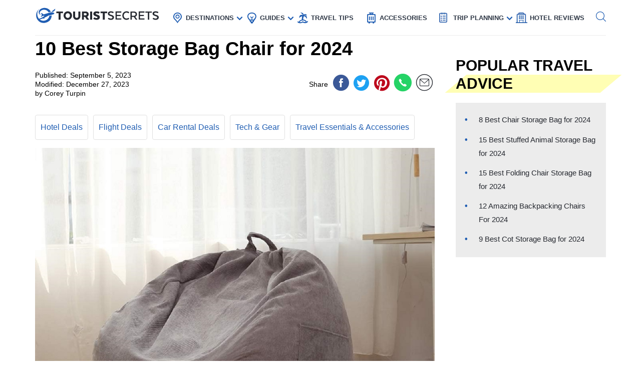

--- FILE ---
content_type: text/html; charset=UTF-8
request_url: https://www.touristsecrets.com/travel-accessories/10-best-storage-bag-chair-for-2023/
body_size: 31230
content:
<!DOCTYPE html>
<html lang="en-US" prefix="og: http://ogp.me/ns#">
<head>
  <meta name="p:domain_verify" content="5bdceac9032b097e1c4da905ccc8e3ec"/>
  
  <script>(function(w,d,s,l,i){w[l]=w[l]||[];w[l].push({'gtm.start':new Date().getTime(),event:'gtm.js'});var f=d.getElementsByTagName(s)[0],j=d.createElement(s),dl=l!='dataLayer'?'&l='+l:'';j.async=!0;j.src='https://www.googletagmanager.com/gtm.js?id='+i+dl;f.parentNode.insertBefore(j,f)})(window,document,'script','dataLayer','GTM-NR37QTR')</script>
  

  <meta charset="UTF-8">
  <meta name="viewport" content="width=device-width, initial-scale=1.0">
  <link rel="profile" href="https://gmpg.org/xfn/11">
  <meta http-equiv="X-UA-Compatible" content="ie=edge">
  <link rel="shortcut icon" href="https://www.touristsecrets.com/wp-content/themes/touristsecrets/favicon.png" type="image/x-icon">
  <link href="https://cdnjs.cloudflare.com/ajax/libs/OwlCarousel2/2.3.4/assets/owl.carousel.min.css" rel="stylesheet">

      <title>10 Best Storage Bag Chair for 2023 | TouristSecrets</title>
  
    <meta https-equiv="x-dns-prefetch-control" content="on">
  <link rel="preconnect" href="//ws-na.amazon-adsystem.com" crossorigin />
  <link rel="preconnect" href="//fls-na.amazon-adsystem.com" crossorigin />
  
  <link rel="preconnect" href="//www.google-analytics.com" crossorigin />
  <link rel="preconnect" href="//ct.pinterest.com" crossorigin />
  
  <link rel="preload" href="https://www.touristsecrets.com/wp-content/themes/touristsecrets/assets/fonts/ts.ttf" as="font" crossorigin/><link rel="preload" href="https://www.touristsecrets.com/wp-content/themes/touristsecrets/assets/css/single-styles.pure.min.css?ver=5.1.5" as="style"/><link rel="stylesheet" id="moove_gdpr_frontend-css" href="https://www.touristsecrets.com/wp-content/plugins/gdpr-cookie-compliance/dist/styles/gdpr-main.css?ver=4.7.4" type="text/css"<meta property="og:title" content="10 Best Storage Bag Chair for 2024"/>
<meta property="og:description" content="Introducing the all-new 10 Best Storage Bag Chair for 2023, the ultimate solution for those seeking both comfort and convenience. With the demands of modern liv"/>
<meta property="og:image" content="https://www.touristsecrets.com/wp-content/uploads/2023/08/10-best-storage-bag-chair-for-2023-1692676601.jpg"/>
<meta name="twitter:card" content="summary">
<meta name="twitter:title" content="10 Best Storage Bag Chair for 2024"/>
<meta name="twitter:description" content="Introducing the all-new 10 Best Storage Bag Chair for 2023, the ultimate solution for those seeking both comfort and convenience. With the demands of modern liv"/>
<meta name="twitter:image" content="https://www.touristsecrets.com/wp-content/uploads/2023/08/10-best-storage-bag-chair-for-2023-1692676601.jpg"/>
<meta name="author" content="Corey Turpin"/>


<meta name="description" content="Discover the top 10 storage bag chairs for 2023. Stay organized and stylish with these convenient and comfortable seating options."/>
<link rel="canonical" href="https://www.touristsecrets.com/travel-accessories/10-best-storage-bag-chair-for-2023/" />
<meta property="og:locale" content="en_US" />
<meta property="og:type" content="article" />
<meta property="og:url" content="https://www.touristsecrets.com/travel-accessories/10-best-storage-bag-chair-for-2023/" />
<meta property="og:site_name" content="TouristSecrets" />
<meta property="article:publisher" content="https://www.facebook.com/Touristsecrets-2279377948775960/" />
<meta property="article:section" content="Travel Essentials &amp; Accessories" />
<meta property="article:published_time" content="2023-09-05T15:01:23+00:00" />
<meta property="article:modified_time" content="2023-12-27T08:25:43+00:00" />
<meta property="og:updated_time" content="2023-12-27T08:25:43+00:00" />
<meta name="twitter:card" content="summary" />
<meta name="twitter:site" content="@SecretsTourist" />
<meta name="twitter:creator" content="@SecretsTourist" />
<script type='application/ld+json' class='yoast-schema-graph yoast-schema-graph--main'>{"@context":"https://schema.org","@graph":[{"@type":"BreadcrumbList","@id":"https://www.touristsecrets.com/travel-accessories/10-best-storage-bag-chair-for-2023/#breadcrumb","itemListElement":[{"@type":"ListItem","position":1,"item":{"@type":"WebPage","@id":"https://www.touristsecrets.com/","url":"https://www.touristsecrets.com/","name":"TouristSecrets"}},{"@type":"ListItem","position":2,"item":{"@type":"WebPage","@id":"https://www.touristsecrets.com/travel-accessories/","url":"https://www.touristsecrets.com/travel-accessories/","name":"Travel Essentials &amp; Accessories"}},{"@type":"ListItem","position":3,"item":{"@type":"WebPage","@id":"https://www.touristsecrets.com/travel-accessories/10-best-storage-bag-chair-for-2023/","url":"https://www.touristsecrets.com/travel-accessories/10-best-storage-bag-chair-for-2023/","name":"10 Best Storage Bag Chair for 2024"}}]}]}</script>


<link rel='dns-prefetch' href='//www.touristsecrets.com' />
<link rel='dns-prefetch' href='//scripts.mediavine.com' />
<link rel="alternate" type="application/rss+xml" title="TouristSecrets &raquo; Feed" href="https://www.touristsecrets.com/feed/" />
<link rel="alternate" type="application/rss+xml" title="TouristSecrets &raquo; Comments Feed" href="https://www.touristsecrets.com/comments/feed/" />
<link rel="alternate" type="application/rss+xml" title="TouristSecrets &raquo; 10 Best Storage Bag Chair for 2024 Comments Feed" href="https://www.touristsecrets.com/travel-accessories/10-best-storage-bag-chair-for-2023/feed/" />
<link rel='stylesheet' id='single-styles-css'  href='https://www.touristsecrets.com/wp-content/themes/touristsecrets/assets/css/single-styles.pure.min.css?ver=5.1.7' type='text/css' media='all' />
<link   rel='stylesheet' onload="this.media='all'" id='elasticpress-autosuggest' href='https://www.touristsecrets.com/wp-content/plugins/elasticpress/dist/css/autosuggest-styles.min.css?ver=3.5.4' type='text/css' media='print' />
<link rel='stylesheet' id='sitewide-styles-css'  href='https://www.touristsecrets.com/wp-content/themes/touristsecrets/assets/css/sitewide.css?ver=5.1.11' type='text/css' media='all' />
<script   type='text/javascript' async="async" data-noptimize="1" data-cfasync="false" defer src='https://scripts.mediavine.com/tags/tourist-secrets.js?ver=5.1.2'></script>
<script type='text/javascript'>
/* <![CDATA[ */
var post_grid_ajax = {"post_grid_ajaxurl":"https:\/\/www.touristsecrets.com\/wp-admin\/admin-ajax.php"};
/* ]]> */
</script>
<script type='text/javascript'>
/* <![CDATA[ */
var blog = {"ajaxurl":"https:\/\/www.touristsecrets.com\/wp-json\/custom\/v1\/loadmore","security":"43930e7dd5"};
var object_name = {"templateUrl":"https:\/\/www.touristsecrets.com\/wp-content\/themes\/touristsecrets"};
/* ]]> */
</script>
<script defer='defer' id='wpacu-combined-js-head-group-1' type='text/javascript' src='https://www.touristsecrets.com/wp-content/cache/asset-cleanup/js/head-9d6af767395170f72684a33523b273186958e7f0.js'></script><link rel='https://api.w.org/' href='https://www.touristsecrets.com/wp-json/' />


<script async type='text/javascript' src="https://pagead2.googlesyndication.com/pagead/js/adsbygoogle.js?client=ca-pub-5734292711266667" crossorigin="anonymous"></script>
<script type='text/javascript' async="async" data-noptimize="1" data-cfasync="false" src='https://scripts.mediavine.com/tags/tourist-secrets.js?ver=5.1.2'></script><style type="text/css">.aawp .aawp-tb__row--highlight{background-color:#256aaf;}.aawp .aawp-tb__row--highlight{color:#fff;}.aawp .aawp-tb__row--highlight a{color:#fff;}</style>

<script type="application/ld+json" class="saswp-schema-markup-output">
[{"@context":"https:\/\/schema.org","@type":"LandmarksOrHistoricalBuildings","@id":"https:\/\/www.touristsecrets.com\/travel-accessories\/10-best-storage-bag-chair-for-2023\/#LandmarksOrHistoricalBuildings","address":{"@type":"PostalAddress"},"image":[{"@type":"ImageObject","@id":"https:\/\/www.touristsecrets.com\/travel-accessories\/10-best-storage-bag-chair-for-2023\/#primaryimage","url":"https:\/\/www.touristsecrets.com\/wp-content\/uploads\/2023\/08\/10-best-storage-bag-chair-for-2023-1692676601-1280x720.jpg","width":"1280","height":"720"},{"@type":"ImageObject","url":"https:\/\/www.touristsecrets.com\/wp-content\/uploads\/2023\/08\/10-best-storage-bag-chair-for-2023-1692676601-640x480.jpg","width":"640","height":"480"},{"@type":"ImageObject","url":"https:\/\/www.touristsecrets.com\/wp-content\/uploads\/2023\/08\/10-best-storage-bag-chair-for-2023-1692676601-300x300.jpg","width":"300","height":"300"}]},

{"@context":"https:\/\/schema.org","@type":"TouristDestination","@id":"https:\/\/www.touristsecrets.com\/travel-accessories\/10-best-storage-bag-chair-for-2023\/#TouristDestination","address":{"@type":"PostalAddress"},"image":[{"@type":"ImageObject","@id":"https:\/\/www.touristsecrets.com\/travel-accessories\/10-best-storage-bag-chair-for-2023\/#primaryimage","url":"https:\/\/www.touristsecrets.com\/wp-content\/uploads\/2023\/08\/10-best-storage-bag-chair-for-2023-1692676601-1280x720.jpg","width":"1280","height":"720"},{"@type":"ImageObject","url":"https:\/\/www.touristsecrets.com\/wp-content\/uploads\/2023\/08\/10-best-storage-bag-chair-for-2023-1692676601-640x480.jpg","width":"640","height":"480"},{"@type":"ImageObject","url":"https:\/\/www.touristsecrets.com\/wp-content\/uploads\/2023\/08\/10-best-storage-bag-chair-for-2023-1692676601-300x300.jpg","width":"300","height":"300"}]},

{"@context":"https:\/\/schema.org","@type":"TouristAttraction","@id":"https:\/\/www.touristsecrets.com\/travel-accessories\/10-best-storage-bag-chair-for-2023\/#TouristAttraction","address":{"@type":"PostalAddress"},"image":[{"@type":"ImageObject","@id":"https:\/\/www.touristsecrets.com\/travel-accessories\/10-best-storage-bag-chair-for-2023\/#primaryimage","url":"https:\/\/www.touristsecrets.com\/wp-content\/uploads\/2023\/08\/10-best-storage-bag-chair-for-2023-1692676601-1280x720.jpg","width":"1280","height":"720"},{"@type":"ImageObject","url":"https:\/\/www.touristsecrets.com\/wp-content\/uploads\/2023\/08\/10-best-storage-bag-chair-for-2023-1692676601-640x480.jpg","width":"640","height":"480"},{"@type":"ImageObject","url":"https:\/\/www.touristsecrets.com\/wp-content\/uploads\/2023\/08\/10-best-storage-bag-chair-for-2023-1692676601-300x300.jpg","width":"300","height":"300"}]},

{"@context":"https:\/\/schema.org","@type":"BlogPosting","@id":"https:\/\/www.touristsecrets.com\/travel-accessories\/10-best-storage-bag-chair-for-2023\/#blogposting","mainEntityOfPage":"https:\/\/www.touristsecrets.com\/travel-accessories\/10-best-storage-bag-chair-for-2023\/","headline":"10 Best Storage Bag Chair for 2024","description":"Introducing the all-new 10 Best Storage Bag Chair for 2023, the ultimate solution for those seeking both comfort and convenience.","articleBody":"Introducing the all-new 10 Best Storage Bag Chair for 2023, the ultimate solution for those seeking both comfort and convenience. With the demands of modern living, having a versatile and compact storage chair is a must-have in any setting. Whether you are a frequent traveler, a camper, or simply someone who appreciates an organized living space, this innovative chair is designed to meet all your needs. Combining functionality with style, this curated list showcases the top ten storage bag chairs that offer durability, practicality, and ergonomic design. Stay tuned to discover the latest storage bag chair trends that will elevate your comfort and enhance your lifestyle in 2023.Top Picks:\n\n\nBEST OVERALL:\nWowfit 5 CT 40x60 inches Clear Giant Storage Bags\nJump to Review\nBEST RATING:\nClear Plastic Storage Bags for Blanket Clothes and Big Plush Toys\nJump to Review\nBEST PRICE:\nXsourcer Jumbo Clear Storage Bags\nJump to Review\nBESTSELLER:\nStuffed Animal Storage Bean Bag Chair\nJump to Review\nOUR PICK:\nChair Storage Bag for Folding Chairs\nJump to Review\n\n      \n      \n        \n          \n            Wowfit 5 CT 40x60 inches Clear Giant Storage Bags\n          \n          \n            \n              \n              \n            \n          \n          \n            \n               Check Latest Price\n            \n          \n          \n        This product has a rating of A.*What does this rating mean?\n        \n      \n    \n    Overall Score: 8.5\/10\n    The Wowfit 5 CT 40x60 inches Clear Giant Storage Bags are perfect for all your storage needs. Made from high-quality materials, these bags are both dustproof and moistureproof, ensuring that your belongings are protected. Whether you need to store comforters, blankets, luggages, suitcases, chairs, or even a kids bike, these giant bags provide ample space. Each bag measures 40x60 inches and has a 60-gallon capacity, making them ideal for large items. The bags are also food grade, so you can safely store food without worry. With the purchase of this 5 ct bag set, you&#39;ll have all the storage you need. Hurry and buy now while stock lasts!\n    \n      \n        Key Features\n        Value and qualityGreat way to stock upLarge capacityFood grade materialEnsures this 5 ct bag set will quickly become your favorite no-risk purchase\n      \n      \n        Specifications\n        Color: ClearDimension: 60.00Lx40.00Wx0.00HSize: 40&quot;x60&quot;\n      \n    \n    \n      \n        Pros\n        Value for moneyLarge capacity for various itemsFood grade material for safe storageDurable and strongIncludes 5 brown ties\n      \n      \n        Cons\n        Cheap ribbons included to close the bagsCould have included more bags per container\n      \n    \n    The Wowfit 5 CT 40x60 inches Clear Giant Storage Bags are a great investment for anyone in need of extra storage space. With their large capacity and durable construction, these bags provide value for money. The food grade material ensures safe storage for both household items and food. While the cheap ribbons included to close the bags may be a downside, the overall quality of the bags outweighs this minor inconvenience. Whether you need to store seasonal items, camping gear, or bulky furniture, these storage bags are a reliable solution. Stock up now and never be without the perfect bag again!\n      \n      \n        \n          \n            Chair Storage Bag for Folding Chairs\n          \n          \n            \n              \n              \n            \n          \n          \n            \n               Check Latest Price\n            \n          \n          \n        This product has a rating of A.*What does this rating mean?\n        \n      \n    \n    Overall Score: 8\/10\n    The Explore Land Heavy Duty Chair Storage Bag is a must-have accessory for travelers who carry folding lounge chairs, zero gravity chairs, lightweight transport chairs, folding rollator walkers, or director chairs. Made of durable Oxford fabric with double stitching, this bag protects your chairs from dirt, fog, grease, and scratches during transport. With its L type dual zippers, the bag provides easy access and accommodates heavy chairs. The reinforced shoulder straps make carrying effortless. This purchase includes one chair storage bag with a 1-year warranty from Explore Land. Keep your folding chairs safe and clean with this reliable storage bag.\n    \n      \n        Key Features\n        Dimension: 42 Lx 9 Wx 28 H inchesMade of durable Oxford fabric with double stitchingL type dual zippers for easy accessReinforced shoulder straps for easy carrying1-year warranty included\n      \n      \n        Specifications\n        Color: BlackDimension: 42.00Lx9.00Wx28.00HSize: 42 Lx 9 Wx 28 H inches\n      \n    \n    \n      \n        Pros\n        Durable and high-quality materialSpacious enough to store multiple chairs or other folding itemsProtects chairs from dirt, fog, grease, and scratchesEasy to use with dual zipper accessErgonomic design for comfortable carrying1-year warranty for peace of mind\n      \n      \n        Cons\n        Straps may not hold the weight of additional thinner chairsShoulder straps could be longer and adjustable for better convenienceLarge size may make it difficult for shorter individuals to carry\n      \n    \n    The Explore Land Heavy Duty Chair Storage Bag offers a reliable and convenient solution for safeguarding your folding chairs during transport or storage. Its sturdy construction and double stitching ensure durability, while the spacious design accommodates various chair styles. The L type dual zippers provide easy access, and the reinforced shoulder straps make carrying effortless. Although the straps could be longer and adjustable, and the large size may pose some challenges for shorter users, the overall functionality and quality of the bag make it a worthwhile investment for travelers. With the added bonus of a 1-year warranty, this storage bag is a practical choice for any outdoor enthusiast or frequent traveler.\n      \n      \n        \n          \n            Graunton Furniture Cover - Moving Storage Bag for Furniture\n          \n          \n            \n              \n              \n            \n          \n          \n            \n               Check Latest Price\n            \n          \n          \n        This product has a rating of B.*What does this rating mean?\n        \n      \n    \n    Overall Score: 5\/10\n    The Graunton Furniture Cover is a dust-proof moving storage bag designed to protect your chairs, recliners, and moving boxes. Made with thickened material, this cover is durable and completely odorless. It is large enough to cover various items such as boxes, packages, chairs, and even Christmas trees. Whether you&#39;re moving or simply storing your furniture, this cover will keep it clean and protected. With a 4 mil thickness, it is resistant to tearing and can be used multiple times. However, some customers have complained about the poor quality of these covers.\n    \n      \n        Key Features\n        Premium Thickened MaterialLarge Enough For MovingBig Helper For MovingLarge Storage Bag For FurnitureDurable To Use\n      \n      \n        Specifications\n        \n      \n    \n    \n      \n        Pros\n        Durable and odorlessLarge size for various furnitureProtects against scratches, wetness, and dirtSuitable for both moving and storage\n      \n      \n        Cons\n        Poor quality according to some customersLack of specifications\n      \n    \n    The Graunton Furniture Cover is a practical and versatile solution for protecting your furniture during moving or storage. Its thickened material ensures durability and odorlessness, while the large size accommodates various items. It effectively safeguards against scratches, wetness, and dirt. However, the poor quality reported by some customers is a concern. Overall, if you're in need of a reliable cover to keep your furniture clean and protected, this product is worth considering.\n      \n      \n        \n          \n            Chair Storage Bag - Heavy Duty Folding Chair Carry Case\n          \n          \n            \n              \n              \n            \n          \n          \n            \n               Check Latest Price\n            \n          \n          \n        This product has a rating of A.*What does this rating mean?\n        \n      \n    \n    Overall Score: 8\/10\n    The Kovshuiwe Large Outside Chair Storage Bag is the perfect accessory for transporting and storing your outdoor chairs. Made of durable 600D Oxford material, this bag can comfortably fit two chairs and provides ample protection from scratches and dirt. The bag features adjustable shoulder straps for easy and comfortable carrying, and the long zippered openings allow for effortless access. With its waterproof construction, this bag is suitable for all weather conditions. The black color adds a sleek and stylish touch. Ideal for zero gravity chairs, camping chairs, and more, this chair storage bag is a must-have for any outdoor enthusiast.\n    \n      \n        Key Features\n        43.7&quot;Lx11&quot;Wx29&quot;H dimensionsMade of 600D Oxford materialDouble stitching for extra strengthAdjustable shoulder straps for easy carryingLong zippered openings for easy accessWaterproof for all-weather use\n      \n      \n        Specifications\n        Color: BlackDimension: 43.70Lx29.00Wx11.00H\n      \n    \n    \n      \n        Pros\n        Ample storage capacity for two chairsProtects chairs from scratches and dirtComfortable and ergonomic shoulder strapsEasy ingress and egress with long zippered openingsWaterproof material for all-weather use\n      \n      \n        Cons\n        May be too large for some specific needsHandles could be shorter for in-hand carrying\n      \n    \n    The Kovshuiwe Large Outside Chair Storage Bag is a reliable and convenient solution for transporting and storing outdoor chairs. Its durable construction, ample storage capacity, and waterproof design make it a practical choice for any outdoor enthusiast. While it may be too large for some specific needs, its versatility and protective features outweigh any minor drawbacks. Whether you're heading to the beach, going camping, or simply storing your chairs, this storage bag is a must-have companion. Keep your chairs clean, scratch-free, and easily transportable with the Kovshuiwe Large Outside Chair Storage Bag.\n      \n      \n        \n          \n            Uranshin Large Chair Storage Bag\n          \n          \n            \n              \n              \n            \n          \n          \n            \n               Check Latest Price\n            \n          \n          \n        This product has a rating of A.*What does this rating mean?\n        \n      \n    \n    Overall Score: 8\/10\n    The Large Outside Chair Storage Bag by Uranshin is a must-have travel accessory for anyone with reclining zero gravity chairs, large lawn recliners, camp chairs, and more. Made of durable 600D Oxford material, this heavy-duty chair carry bag protects the surface of the chairs while traveling and keeps them clean and scratch-free. With its spacious dimensions (43&quot; L x 11&quot; W x 29&quot; H), it can hold multiple chairs, making it perfect for storage or travel. The bag features a strong shoulder strap design for easy and comfortable carrying, as well as long zippered openings for convenient ingress and egress. Additionally, the slider allows for adjustable sizing to prevent scratches caused by an unfitting bag.\n    \n      \n        Key Features\n        Roomy dimension of 43&quot; L x 11&quot; W x 29&quot; HMade of durable 600D Oxford materialStrong shoulder strap for easy carryingLong zippered openings for convenienceAdjustable slider to accommodate smaller chairs\n      \n      \n        Specifications\n        \n      \n    \n    \n      \n        Pros\n        Spacious and able to hold multiple chairsProtects chairs from scratches and dirt during travelComfortable shoulder strap for easy carryingConvenient zippered openings for easy accessAdjustable sizing to fit smaller chairs\n      \n      \n        Cons\n        Fabric may not be thick enough for some usersLack of bottom support may result in wear and tearHandles not sized properly for use as shoulder strapsSome users reported poor quality and torn seams\n      \n    \n    The Large Outside Chair Storage Bag by Uranshin is a reliable and practical solution for storing and transporting outdoor chairs. With its sturdy construction and roomy dimensions, this bag offers ample space and protection for various types of chairs. The adjustable slider is a useful feature for accommodating different chair sizes, while the long zippered openings make it easy to pack and unpack. The strong shoulder straps add convenience during transportation. Although there have been reports of poor quality and tear seams from some users, overall, this chair storage bag is highly recommended for those seeking a reliable and spacious solution.\n      \n      \n        \n          \n            Stuffed Animal Storage Bean Bag Chair\n          \n          \n            \n              \n              \n            \n          \n          \n            \n               Check Latest Price\n            \n          \n          \n        This product has a rating of A.*What does this rating mean?\n        \n      \n    \n    Overall Score: 8.2\/10\n    The Lukeight Stuffed Animal Storage Bean Bag Chair is the perfect solution for storing and organizing your kids&#39; stuffed animals. Made from soft and durable canvas, this dinosaur-themed bean bag chair is not only cozy but also doubles as a fun chair for your little ones. It features a large size that can hold a significant number of stuffed animals or up to 150 L of beans. With its double-stitched construction, long zipper, and handle, this toy storage bag is easy to move around. It creates a comfortable seating option for kids and grows with them. However, please note that this product does not come filled and filling needs to be purchased separately. It is available in a dinosaur design and is suitable for kids aged 2 to 5 years old, as well as teenagers and adults.\n    \n      \n        Key Features\n        Hides stuffed animals and soft itemsMade from soft and durable canvasLarge size holds a significant number of itemsFeatures a double-stitched construction and long zipperCan be used as a beanbag couch for kidsSuitable for kids aged 2 to 5 years old, teens, and adults\n      \n      \n        Specifications\n        Color: DinosaurSize: Large\n      \n    \n    \n      \n        Pros\n        Provides a fun and practical storage solutionCreates a comfortable seating optionDurable and cozy materialEasy to move around with handle and zipperSuitable for various age groups\n      \n      \n        Cons\n        Does not come filled with beansFilling needs to be purchased separatelySome customers found it overpriced\n      \n    \n    The Lukeight Stuffed Animal Storage Bean Bag Chair is a practical and creative solution for managing stuffed animal clutter. It offers a comfortable seating option while effectively organizing and storing soft items. With its durable construction and fun dinosaur design, it appeals to both kids and parents. The large size allows for ample storage, and the easy-to-move design makes it convenient for use in different rooms. However, potential buyers should be aware of the additional cost of purchasing filling separately. Overall, this bean bag chair provides functionality and style to any kids' room or play area.\n      \n      \n        \n          \n            Clear Plastic Storage Bags for Blanket Clothes and Big Plush Toys\n          \n          \n            \n              \n              \n            \n          \n          \n            \n               Check Latest Price\n            \n          \n          \n        This product has a rating of A.*What does this rating mean?\n        \n      \n    \n    Overall Score: 8.5\/10\n    The 5 Pack 40*60 inches 2Mil Clear Plastic Storage Bags are perfect for storing and moving your belongings. Made of high-quality polyethylene, these food-grade bags are non-toxic, tasteless, and water-resistant. They are designed to keep your items dustproof and moistureproof, protecting them from natural disasters. With a large capacity and strong sealing, you can store clothing, linens, books, luggages, and more. These bags are also foldable, making them convenient for storage. Each pack includes 5 bags and 5 brown ties. Customers have praised the bags for their sturdiness and usefulness. However, some have mentioned that the tie-off ribbons provided are not ideal for closing the bags. Overall, these storage bags offer a practical and affordable solution for organizing and protecting your belongings.\n    \n      \n        Key Features\n        LARGE CAPACITY: Dimension: 40&quot;(W)x60&quot;(H)\/Thickness: 2 milFOOD GRADE MATERIAL: Made of high-quality polyethyleneDUSTPROOF MOISTUREPROOF: Protects belongings from moisture and dustMULTI-PURPOSE: Ideal for storing clothing, linens, bedding, and moreCONVENIENT STORAGE: Foldable for easy storage\n      \n      \n        Specifications\n        Color: 5 PCS 40&quot;x60&quot;(2MIL)Size: 40&quot;x60&quot;\n      \n    \n    \n      \n        Pros\n        Made of high-quality and food grade materialProtects belongings from moisture and dustConvenient and foldable for easy storageLarge capacity for storing various itemsAffordable and reusable\n      \n      \n        Cons\n        Only includes tie-off ribbons, no closure stripRibbons may not be suitable for large storage bags\n      \n    \n    The 5 Pack 40*60 inches 2Mil Clear Plastic Storage Bags are a practical solution for storing and moving belongings. With a large capacity, sturdy material, and the ability to protect items from moisture and dust, these bags are versatile and convenient. They are especially useful for organizing clothing, linens, and bedding during moving or off-season storage. While the provided tie-off ribbons may not be the most secure closure method for large bags, the overall quality and affordability of these bags make them a worthwhile purchase. Keep your belongings organized, clean, and clutter-free with these reliable storage bags.\n      \n      \n        \n          \n            MightyStor Large Storage Bag with Handles | Clothing and Linen Storage Bag\n          \n          \n            \n              \n              \n            \n          \n          \n            \n               Check Latest Price\n            \n          \n          \n        This product has a rating of A.*What does this rating mean?\n        \n      \n    \n    Overall Score: 8\/10\n    The Household Essentials 2622 MightyStor Large Storage Bag is a versatile and durable solution for storing bedding, blankets, clothing, and more. Made from heavy-duty polyethylene tarp, it offers protection from tears, punctures, weather, moisture, and pests. This large bag comes with two handles and a strong zipper for easy carrying and storage. Despite being lightweight, it is mighty and can efficiently accommodate various items. With dimensions of 26&quot;H x 30&quot;W x 12&quot;D, it provides ample space for your storage needs. The white color and black trim give it a sleek look. Whether you want to store your seasonal items, protect your artwork, or organize gift bags, this storage bag is the ideal choice.\n    \n      \n        Key Features\n        LARGE DURABLE SPACE SAVING BAG with handles and zipperHEAVY DUTY MATERIAL - protects from tears, punctures, weather, moisture, and pests2 HANDLES AND STRONG ZIPPER - easy to carry and storeLIGHTWEIGHT BUT STRONG - polyethylene tarp is mighty26&quot;H x 30&quot;W x 12&quot;D\n      \n      \n        Specifications\n        Color: WhiteDimension: 1.25Lx9.50Wx12.75HSize: Large\n      \n    \n    \n      \n        Pros\n        Spacious for storing various itemsDurable material that protects against damageConvenient handles and strong zipper for easy transportLightweight and versatile for different storage needs\n      \n      \n        Cons\n        Lacks a plastic bottom insert for additional durabilityNot suitable for heavy items\n      \n    \n    The Household Essentials 2622 MightyStor Large Storage Bag is an excellent accessory for storage needs. Its large size and durable material make it perfect for storing bedding, clothes, art pieces, and more. The lightweight design and convenient handles allow for easy transport and on-the-go use. Although it lacks a plastic bottom insert for added durability, this versatile bag still provides reliable protection from tears, weather, and pests. Whether you need to store items at home, in the garage, or while traveling, this storage bag offers a practical and reliable solution. Invest in the Household Essentials 2622 MightyStor Large Storage Bag for efficient and hassle-free organization.\n      \n      \n        \n          \n            Xsourcer Jumbo Clear Storage Bags\n          \n          \n            \n              \n              \n            \n          \n          \n            \n               Check Latest Price\n            \n          \n          \n        This product has a rating of A.*What does this rating mean?\n        \n      \n    \n    Overall Score: 9\/10\n    The Xsourcer Jumbo Clear Storage Bags are the perfect solution for storing and protecting your belongings. With a large capacity and durable material, these bags are suitable for a variety of uses. Made of non-toxic, eco-friendly PE material, the bags are safe for daily use and keep dirt, dust, moisture, and mold out. Whether you need to store seasonal clothes, bedding, pillows, or even patio cushions, these bags have you covered. They can also be used to protect patio chairs from rain or store Christmas decorations. Each set includes 6 bags, each measuring 40x60 inches. With a 4.7\/5 customer rating, these storage bags are highly recommended for their functionality and quality.\n    \n      \n        Key Features\n        Large Capacity: 40x60 inch bags with 60 gallon capacityReliable Material: Non-toxic, eco-friendly and odorless PE materialStorage Solution: Perfect for luggage, pillows, rugs, clothes, and moreProtection from Dust or Moisture: Ensures no soil on belongingsMultiple Usage: Perfect for home, office, shop, and more\n      \n      \n        Specifications\n        Dimension: 60.00Lx40.00Wx0.01HSize: 40&quot; x 60&quot; Pack of 6\n      \n    \n    \n      \n        Pros\n        Large capacity and durable materialNon-toxic and eco-friendlyVersatile storage solution\n      \n      \n        Cons\n        May not fit smaller storage spaces\n      \n    \n    The Xsourcer Jumbo Clear Storage Bags are a must-have accessory for anyone in need of extra storage space. With their large size and sturdy material, they provide reliable protection for your belongings. Whether you need to store clothing, bedding, or even patio cushions, these bags have you covered. The non-toxic and eco-friendly material ensures the safety of your items, while the multiple usage options make these bags versatile for various purposes. However, keep in mind that the large size may not be suitable for smaller storage spaces. Overall, these storage bags are highly recommended for their quality and functionality.\n      \n      \n        \n          \n            Camp Chair Replacement Bag\n          \n          \n            \n              \n              \n            \n          \n          \n            \n               Check Latest Price\n            \n          \n          \n        This product has a rating of A.*What does this rating mean?\n        \n      \n    \n    Overall Score: 8\/10\n    The Camp Chair Replacement Bag is a heavy-duty nylon bag designed to store and transport folding camping chairs. With its large size and durable material, it can accommodate chairs from popular brands like Coleman, Coastrail, Kijaro, and GCI. The bag features a one-way durable zipper for easy access and a cross-stitch double needle handle strap for added strength. Made of 900D Oxford material, it provides excellent protection against dust, mist, grease, and scratches. The bag is available in a deep forest green color and measures 41 inches in length, making it an ideal storage solution for your camping chairs. With its quality construction and portable design, this replacement bag is a must-have accessory for any outdoor enthusiast.\n    \n      \n        Key Features\n        Dimension: 41 Lx 3 Wx 8 H inches.Durable oxford cloth material.One-way durable zipper for easy access.Cross-stitch double needle handle strap for added sturdiness.Protects chairs from dust, mist, grease, and scratches.\n      \n      \n        Specifications\n        Color: GreenDimension: 2.76Lx7.87Wx39.37HSize: 47 INCH\n      \n    \n    \n      \n        Pros\n        Durable material for long-lasting use.Convenient one-way zipper for quick access.Portable design with handle strap for easy transport.Excellent protection against dust and scratches.Fits popular folding camping chair brands.\n      \n      \n        Cons\n        Limited color options.One customer experienced a broken zipper.\n      \n    \n    The Camp Chair Replacement Bag is a reliable and practical accessory for anyone who owns a folding camping chair. Its durable construction and convenient features make it a great storage solution for protecting your chair from dust and scratches. The one-way zipper and handle strap enhance usability and portability. While the bag comes in a single color option, the deep forest green provides a pleasant surprise. With positive customer reviews and a rating of 4.4\/5, this replacement bag proves to be better than the original in terms of durability and functionality.Buyer&#39;s Guide: Storage Bag ChairAre you tired of cluttered spaces and lack of seating options? Look no further! A storage bag chair is the perfect solution to keep your belongings organized while providing comfortable seating. Whether you&#39;re a student, a frequent traveler, or just someone looking to simplify their living space, a storage bag chair can be a game-changer. In this buyer&#39;s guide, we will walk you through everything you need to know about storage bag chairs, including their benefits, types, features, and more. So, let&#39;s dive right in!Benefits of a Storage Bag ChairSpace-Saver: Storage bag chairs not only offer seating but also provide ample storage space for your belongings. No more scattered items or wasted floor space.Multipurpose: These chairs are versatile and can be used in various settings such as dorm rooms, game rooms, living rooms, camping trips, or even as a temporary bed for guests.Easy to Clean: Most storage bag chairs come with removable and washable covers, making it effortless to keep them clean and fresh.Comfortable: Designed with your comfort in mind, storage bag chairs are typically filled with soft materials like foam beads or shredded foam, ensuring a cozy and relaxing seating experience.Portable: Many storage bag chairs are lightweight and easy to carry, allowing you to take them wherever you go and create a comfortable seating area anytime, anywhere.Stylish and Trendy: Available in various colors, fabrics, and designs, storage bag chairs can add a touch of style to any room while keeping your belongings neatly tucked away.Types of Storage Bag ChairsBean Bag Chairs: Classic and popular, bean bag chairs feature a simple, sack-like design filled with tiny foam beads, conforming to your body for ultimate comfort.Inflatable Bag Chairs: Ideal for travel and outdoor use, inflatable bag chairs offer portability and easy storage when deflated. Just inflate, and you have a comfy chair.Storage Ottoman Chairs: These chairs provide the dual functionality of storage and seating. Lift the top of the ottoman to reveal a hidden storage compartment.Foldable Storage Chairs: Perfect for small living spaces, foldable storage chairs can be easily collapsed and stored when not in use, saving valuable floor space.Features to ConsiderSize and Capacity: Consider the dimensions and weight capacity of the storage bag chair to ensure it will accommodate your needs comfortably.Material: Look for durable and easy-to-clean fabrics that can withstand regular use and won&#39;t quickly show signs of wear and tear.Fill Material: Consider the type of fill material used in the chair \u2013 foam beads or shredded foam \u2013 to ensure optimal comfort and support for your body.Closure Type: Check if the chair has a zipper, Velcro, or other closure mechanisms that secure the storage compartment, preventing items from spilling out.Portability: If you plan to use the chair for travel or outdoor activities, opt for a lightweight and compact design that is easy to carry.Removable\/Washable Cover: Having a removable cover is essential for hassle-free cleaning. Check if the cover is machine washable or requires special care.\n\tFrequently Asked Questions about 10 Best Storage Bag Chair for 2023\n\t\n      QHow much weight can storage bag chairs typically support?AThe weight capacity of storage bag chairs varies depending on the type and design. Generally, they can support anywhere from 200 pounds to 500 pounds. Be sure to check the manufacturer's specifications for the specific chair you are interested in.\n      QAre storage bag chairs suitable for children?AYes, storage bag chairs can be an excellent seating option for children. However, ensure that the chair is appropriate for their age and weight, and supervise younger children while using the chair.\n      QCan I use storage bag chairs outdoors?AYes, some storage bag chairs are suitable for outdoor use. Look for chairs made from weather-resistant materials and designed to withstand outdoor conditions. However, it's always a good idea to store them indoors when not in use to extend their lifespan.\n      QCan I wash the covers of storage bag chairs in a washing machine?AMany storage bag chair covers are machine washable. However, always check the manufacturer's instructions for proper care and maintenance. Some covers may require hand washing or other specific cleaning methods.\n      QHow much storage space can I expect in a storage bag chair?AThe storage capacity of storage bag chairs varies. Some chairs offer smaller compartments ideal for storing small items like remotes or books, while others have larger compartments capable of storing blankets, pillows, or even clothing.","keywords":"","name":"10 Best Storage Bag Chair for 2024","url":"https:\/\/www.touristsecrets.com\/travel-accessories\/10-best-storage-bag-chair-for-2023\/","datePublished":"2023-09-05T23:01:23Z","dateModified":"2023-12-27T16:25:43Z","author":{"@type":"Person","name":"Corey Turpin","description":"","image":{"@type":"ImageObject","url":"https:\/\/secure.gravatar.com\/avatar\/820b740c5b9e1db50447c797537e9879?s=96&d=mm&r=g","height":96,"width":96}},"publisher":{"@type":"Organization","name":"TouristSecrets","logo":{"@type":"ImageObject","url":"https:\/\/www.touristsecrets.com\/wp-content\/uploads\/2019\/05\/ts-logo.png","width":"796","height":"87"}},"image":[{"@type":"ImageObject","@id":"https:\/\/www.touristsecrets.com\/travel-accessories\/10-best-storage-bag-chair-for-2023\/#primaryimage","url":"https:\/\/www.touristsecrets.com\/wp-content\/uploads\/2023\/08\/10-best-storage-bag-chair-for-2023-1692676601-1280x720.jpg","width":"1280","height":"720"},{"@type":"ImageObject","url":"https:\/\/www.touristsecrets.com\/wp-content\/uploads\/2023\/08\/10-best-storage-bag-chair-for-2023-1692676601-640x480.jpg","width":"640","height":"480"},{"@type":"ImageObject","url":"https:\/\/www.touristsecrets.com\/wp-content\/uploads\/2023\/08\/10-best-storage-bag-chair-for-2023-1692676601-300x300.jpg","width":"300","height":"300"}]},

{"@context":"https:\/\/schema.org","@type":"Article","@id":"https:\/\/www.touristsecrets.com\/travel-accessories\/10-best-storage-bag-chair-for-2023\/#article","url":"https:\/\/www.touristsecrets.com\/travel-accessories\/10-best-storage-bag-chair-for-2023\/","mainEntityOfPage":"https:\/\/www.touristsecrets.com\/travel-accessories\/10-best-storage-bag-chair-for-2023\/","headline":"10 Best Storage Bag Chair for 2024","description":"Introducing the all-new 10 Best Storage Bag Chair for 2023, the ultimate solution for those seeking both comfort and convenience.","articleBody":"Introducing the all-new 10 Best Storage Bag Chair for 2023, the ultimate solution for those seeking both comfort and convenience. With the demands of modern living, having a versatile and compact storage chair is a must-have in any setting. Whether you are a frequent traveler, a camper, or simply someone who appreciates an organized living space, this innovative chair is designed to meet all your needs. Combining functionality with style, this curated list showcases the top ten storage bag chairs that offer durability, practicality, and ergonomic design. Stay tuned to discover the latest storage bag chair trends that will elevate your comfort and enhance your lifestyle in 2023.Top Picks:\n\n\nBEST OVERALL:\nWowfit 5 CT 40x60 inches Clear Giant Storage Bags\nJump to Review\nBEST RATING:\nClear Plastic Storage Bags for Blanket Clothes and Big Plush Toys\nJump to Review\nBEST PRICE:\nXsourcer Jumbo Clear Storage Bags\nJump to Review\nBESTSELLER:\nStuffed Animal Storage Bean Bag Chair\nJump to Review\nOUR PICK:\nChair Storage Bag for Folding Chairs\nJump to Review\n\n      \n      \n        \n          \n            Wowfit 5 CT 40x60 inches Clear Giant Storage Bags\n          \n          \n            \n              \n              \n            \n          \n          \n            \n               Check Latest Price\n            \n          \n          \n        This product has a rating of A.*What does this rating mean?\n        \n      \n    \n    Overall Score: 8.5\/10\n    The Wowfit 5 CT 40x60 inches Clear Giant Storage Bags are perfect for all your storage needs. Made from high-quality materials, these bags are both dustproof and moistureproof, ensuring that your belongings are protected. Whether you need to store comforters, blankets, luggages, suitcases, chairs, or even a kids bike, these giant bags provide ample space. Each bag measures 40x60 inches and has a 60-gallon capacity, making them ideal for large items. The bags are also food grade, so you can safely store food without worry. With the purchase of this 5 ct bag set, you&#39;ll have all the storage you need. Hurry and buy now while stock lasts!\n    \n      \n        Key Features\n        Value and qualityGreat way to stock upLarge capacityFood grade materialEnsures this 5 ct bag set will quickly become your favorite no-risk purchase\n      \n      \n        Specifications\n        Color: ClearDimension: 60.00Lx40.00Wx0.00HSize: 40&quot;x60&quot;\n      \n    \n    \n      \n        Pros\n        Value for moneyLarge capacity for various itemsFood grade material for safe storageDurable and strongIncludes 5 brown ties\n      \n      \n        Cons\n        Cheap ribbons included to close the bagsCould have included more bags per container\n      \n    \n    The Wowfit 5 CT 40x60 inches Clear Giant Storage Bags are a great investment for anyone in need of extra storage space. With their large capacity and durable construction, these bags provide value for money. The food grade material ensures safe storage for both household items and food. While the cheap ribbons included to close the bags may be a downside, the overall quality of the bags outweighs this minor inconvenience. Whether you need to store seasonal items, camping gear, or bulky furniture, these storage bags are a reliable solution. Stock up now and never be without the perfect bag again!\n      \n      \n        \n          \n            Chair Storage Bag for Folding Chairs\n          \n          \n            \n              \n              \n            \n          \n          \n            \n               Check Latest Price\n            \n          \n          \n        This product has a rating of A.*What does this rating mean?\n        \n      \n    \n    Overall Score: 8\/10\n    The Explore Land Heavy Duty Chair Storage Bag is a must-have accessory for travelers who carry folding lounge chairs, zero gravity chairs, lightweight transport chairs, folding rollator walkers, or director chairs. Made of durable Oxford fabric with double stitching, this bag protects your chairs from dirt, fog, grease, and scratches during transport. With its L type dual zippers, the bag provides easy access and accommodates heavy chairs. The reinforced shoulder straps make carrying effortless. This purchase includes one chair storage bag with a 1-year warranty from Explore Land. Keep your folding chairs safe and clean with this reliable storage bag.\n    \n      \n        Key Features\n        Dimension: 42 Lx 9 Wx 28 H inchesMade of durable Oxford fabric with double stitchingL type dual zippers for easy accessReinforced shoulder straps for easy carrying1-year warranty included\n      \n      \n        Specifications\n        Color: BlackDimension: 42.00Lx9.00Wx28.00HSize: 42 Lx 9 Wx 28 H inches\n      \n    \n    \n      \n        Pros\n        Durable and high-quality materialSpacious enough to store multiple chairs or other folding itemsProtects chairs from dirt, fog, grease, and scratchesEasy to use with dual zipper accessErgonomic design for comfortable carrying1-year warranty for peace of mind\n      \n      \n        Cons\n        Straps may not hold the weight of additional thinner chairsShoulder straps could be longer and adjustable for better convenienceLarge size may make it difficult for shorter individuals to carry\n      \n    \n    The Explore Land Heavy Duty Chair Storage Bag offers a reliable and convenient solution for safeguarding your folding chairs during transport or storage. Its sturdy construction and double stitching ensure durability, while the spacious design accommodates various chair styles. The L type dual zippers provide easy access, and the reinforced shoulder straps make carrying effortless. Although the straps could be longer and adjustable, and the large size may pose some challenges for shorter users, the overall functionality and quality of the bag make it a worthwhile investment for travelers. With the added bonus of a 1-year warranty, this storage bag is a practical choice for any outdoor enthusiast or frequent traveler.\n      \n      \n        \n          \n            Graunton Furniture Cover - Moving Storage Bag for Furniture\n          \n          \n            \n              \n              \n            \n          \n          \n            \n               Check Latest Price\n            \n          \n          \n        This product has a rating of B.*What does this rating mean?\n        \n      \n    \n    Overall Score: 5\/10\n    The Graunton Furniture Cover is a dust-proof moving storage bag designed to protect your chairs, recliners, and moving boxes. Made with thickened material, this cover is durable and completely odorless. It is large enough to cover various items such as boxes, packages, chairs, and even Christmas trees. Whether you&#39;re moving or simply storing your furniture, this cover will keep it clean and protected. With a 4 mil thickness, it is resistant to tearing and can be used multiple times. However, some customers have complained about the poor quality of these covers.\n    \n      \n        Key Features\n        Premium Thickened MaterialLarge Enough For MovingBig Helper For MovingLarge Storage Bag For FurnitureDurable To Use\n      \n      \n        Specifications\n        \n      \n    \n    \n      \n        Pros\n        Durable and odorlessLarge size for various furnitureProtects against scratches, wetness, and dirtSuitable for both moving and storage\n      \n      \n        Cons\n        Poor quality according to some customersLack of specifications\n      \n    \n    The Graunton Furniture Cover is a practical and versatile solution for protecting your furniture during moving or storage. Its thickened material ensures durability and odorlessness, while the large size accommodates various items. It effectively safeguards against scratches, wetness, and dirt. However, the poor quality reported by some customers is a concern. Overall, if you're in need of a reliable cover to keep your furniture clean and protected, this product is worth considering.\n      \n      \n        \n          \n            Chair Storage Bag - Heavy Duty Folding Chair Carry Case\n          \n          \n            \n              \n              \n            \n          \n          \n            \n               Check Latest Price\n            \n          \n          \n        This product has a rating of A.*What does this rating mean?\n        \n      \n    \n    Overall Score: 8\/10\n    The Kovshuiwe Large Outside Chair Storage Bag is the perfect accessory for transporting and storing your outdoor chairs. Made of durable 600D Oxford material, this bag can comfortably fit two chairs and provides ample protection from scratches and dirt. The bag features adjustable shoulder straps for easy and comfortable carrying, and the long zippered openings allow for effortless access. With its waterproof construction, this bag is suitable for all weather conditions. The black color adds a sleek and stylish touch. Ideal for zero gravity chairs, camping chairs, and more, this chair storage bag is a must-have for any outdoor enthusiast.\n    \n      \n        Key Features\n        43.7&quot;Lx11&quot;Wx29&quot;H dimensionsMade of 600D Oxford materialDouble stitching for extra strengthAdjustable shoulder straps for easy carryingLong zippered openings for easy accessWaterproof for all-weather use\n      \n      \n        Specifications\n        Color: BlackDimension: 43.70Lx29.00Wx11.00H\n      \n    \n    \n      \n        Pros\n        Ample storage capacity for two chairsProtects chairs from scratches and dirtComfortable and ergonomic shoulder strapsEasy ingress and egress with long zippered openingsWaterproof material for all-weather use\n      \n      \n        Cons\n        May be too large for some specific needsHandles could be shorter for in-hand carrying\n      \n    \n    The Kovshuiwe Large Outside Chair Storage Bag is a reliable and convenient solution for transporting and storing outdoor chairs. Its durable construction, ample storage capacity, and waterproof design make it a practical choice for any outdoor enthusiast. While it may be too large for some specific needs, its versatility and protective features outweigh any minor drawbacks. Whether you're heading to the beach, going camping, or simply storing your chairs, this storage bag is a must-have companion. Keep your chairs clean, scratch-free, and easily transportable with the Kovshuiwe Large Outside Chair Storage Bag.\n      \n      \n        \n          \n            Uranshin Large Chair Storage Bag\n          \n          \n            \n              \n              \n            \n          \n          \n            \n               Check Latest Price\n            \n          \n          \n        This product has a rating of A.*What does this rating mean?\n        \n      \n    \n    Overall Score: 8\/10\n    The Large Outside Chair Storage Bag by Uranshin is a must-have travel accessory for anyone with reclining zero gravity chairs, large lawn recliners, camp chairs, and more. Made of durable 600D Oxford material, this heavy-duty chair carry bag protects the surface of the chairs while traveling and keeps them clean and scratch-free. With its spacious dimensions (43&quot; L x 11&quot; W x 29&quot; H), it can hold multiple chairs, making it perfect for storage or travel. The bag features a strong shoulder strap design for easy and comfortable carrying, as well as long zippered openings for convenient ingress and egress. Additionally, the slider allows for adjustable sizing to prevent scratches caused by an unfitting bag.\n    \n      \n        Key Features\n        Roomy dimension of 43&quot; L x 11&quot; W x 29&quot; HMade of durable 600D Oxford materialStrong shoulder strap for easy carryingLong zippered openings for convenienceAdjustable slider to accommodate smaller chairs\n      \n      \n        Specifications\n        \n      \n    \n    \n      \n        Pros\n        Spacious and able to hold multiple chairsProtects chairs from scratches and dirt during travelComfortable shoulder strap for easy carryingConvenient zippered openings for easy accessAdjustable sizing to fit smaller chairs\n      \n      \n        Cons\n        Fabric may not be thick enough for some usersLack of bottom support may result in wear and tearHandles not sized properly for use as shoulder strapsSome users reported poor quality and torn seams\n      \n    \n    The Large Outside Chair Storage Bag by Uranshin is a reliable and practical solution for storing and transporting outdoor chairs. With its sturdy construction and roomy dimensions, this bag offers ample space and protection for various types of chairs. The adjustable slider is a useful feature for accommodating different chair sizes, while the long zippered openings make it easy to pack and unpack. The strong shoulder straps add convenience during transportation. Although there have been reports of poor quality and tear seams from some users, overall, this chair storage bag is highly recommended for those seeking a reliable and spacious solution.\n      \n      \n        \n          \n            Stuffed Animal Storage Bean Bag Chair\n          \n          \n            \n              \n              \n            \n          \n          \n            \n               Check Latest Price\n            \n          \n          \n        This product has a rating of A.*What does this rating mean?\n        \n      \n    \n    Overall Score: 8.2\/10\n    The Lukeight Stuffed Animal Storage Bean Bag Chair is the perfect solution for storing and organizing your kids&#39; stuffed animals. Made from soft and durable canvas, this dinosaur-themed bean bag chair is not only cozy but also doubles as a fun chair for your little ones. It features a large size that can hold a significant number of stuffed animals or up to 150 L of beans. With its double-stitched construction, long zipper, and handle, this toy storage bag is easy to move around. It creates a comfortable seating option for kids and grows with them. However, please note that this product does not come filled and filling needs to be purchased separately. It is available in a dinosaur design and is suitable for kids aged 2 to 5 years old, as well as teenagers and adults.\n    \n      \n        Key Features\n        Hides stuffed animals and soft itemsMade from soft and durable canvasLarge size holds a significant number of itemsFeatures a double-stitched construction and long zipperCan be used as a beanbag couch for kidsSuitable for kids aged 2 to 5 years old, teens, and adults\n      \n      \n        Specifications\n        Color: DinosaurSize: Large\n      \n    \n    \n      \n        Pros\n        Provides a fun and practical storage solutionCreates a comfortable seating optionDurable and cozy materialEasy to move around with handle and zipperSuitable for various age groups\n      \n      \n        Cons\n        Does not come filled with beansFilling needs to be purchased separatelySome customers found it overpriced\n      \n    \n    The Lukeight Stuffed Animal Storage Bean Bag Chair is a practical and creative solution for managing stuffed animal clutter. It offers a comfortable seating option while effectively organizing and storing soft items. With its durable construction and fun dinosaur design, it appeals to both kids and parents. The large size allows for ample storage, and the easy-to-move design makes it convenient for use in different rooms. However, potential buyers should be aware of the additional cost of purchasing filling separately. Overall, this bean bag chair provides functionality and style to any kids' room or play area.\n      \n      \n        \n          \n            Clear Plastic Storage Bags for Blanket Clothes and Big Plush Toys\n          \n          \n            \n              \n              \n            \n          \n          \n            \n               Check Latest Price\n            \n          \n          \n        This product has a rating of A.*What does this rating mean?\n        \n      \n    \n    Overall Score: 8.5\/10\n    The 5 Pack 40*60 inches 2Mil Clear Plastic Storage Bags are perfect for storing and moving your belongings. Made of high-quality polyethylene, these food-grade bags are non-toxic, tasteless, and water-resistant. They are designed to keep your items dustproof and moistureproof, protecting them from natural disasters. With a large capacity and strong sealing, you can store clothing, linens, books, luggages, and more. These bags are also foldable, making them convenient for storage. Each pack includes 5 bags and 5 brown ties. Customers have praised the bags for their sturdiness and usefulness. However, some have mentioned that the tie-off ribbons provided are not ideal for closing the bags. Overall, these storage bags offer a practical and affordable solution for organizing and protecting your belongings.\n    \n      \n        Key Features\n        LARGE CAPACITY: Dimension: 40&quot;(W)x60&quot;(H)\/Thickness: 2 milFOOD GRADE MATERIAL: Made of high-quality polyethyleneDUSTPROOF MOISTUREPROOF: Protects belongings from moisture and dustMULTI-PURPOSE: Ideal for storing clothing, linens, bedding, and moreCONVENIENT STORAGE: Foldable for easy storage\n      \n      \n        Specifications\n        Color: 5 PCS 40&quot;x60&quot;(2MIL)Size: 40&quot;x60&quot;\n      \n    \n    \n      \n        Pros\n        Made of high-quality and food grade materialProtects belongings from moisture and dustConvenient and foldable for easy storageLarge capacity for storing various itemsAffordable and reusable\n      \n      \n        Cons\n        Only includes tie-off ribbons, no closure stripRibbons may not be suitable for large storage bags\n      \n    \n    The 5 Pack 40*60 inches 2Mil Clear Plastic Storage Bags are a practical solution for storing and moving belongings. With a large capacity, sturdy material, and the ability to protect items from moisture and dust, these bags are versatile and convenient. They are especially useful for organizing clothing, linens, and bedding during moving or off-season storage. While the provided tie-off ribbons may not be the most secure closure method for large bags, the overall quality and affordability of these bags make them a worthwhile purchase. Keep your belongings organized, clean, and clutter-free with these reliable storage bags.\n      \n      \n        \n          \n            MightyStor Large Storage Bag with Handles | Clothing and Linen Storage Bag\n          \n          \n            \n              \n              \n            \n          \n          \n            \n               Check Latest Price\n            \n          \n          \n        This product has a rating of A.*What does this rating mean?\n        \n      \n    \n    Overall Score: 8\/10\n    The Household Essentials 2622 MightyStor Large Storage Bag is a versatile and durable solution for storing bedding, blankets, clothing, and more. Made from heavy-duty polyethylene tarp, it offers protection from tears, punctures, weather, moisture, and pests. This large bag comes with two handles and a strong zipper for easy carrying and storage. Despite being lightweight, it is mighty and can efficiently accommodate various items. With dimensions of 26&quot;H x 30&quot;W x 12&quot;D, it provides ample space for your storage needs. The white color and black trim give it a sleek look. Whether you want to store your seasonal items, protect your artwork, or organize gift bags, this storage bag is the ideal choice.\n    \n      \n        Key Features\n        LARGE DURABLE SPACE SAVING BAG with handles and zipperHEAVY DUTY MATERIAL - protects from tears, punctures, weather, moisture, and pests2 HANDLES AND STRONG ZIPPER - easy to carry and storeLIGHTWEIGHT BUT STRONG - polyethylene tarp is mighty26&quot;H x 30&quot;W x 12&quot;D\n      \n      \n        Specifications\n        Color: WhiteDimension: 1.25Lx9.50Wx12.75HSize: Large\n      \n    \n    \n      \n        Pros\n        Spacious for storing various itemsDurable material that protects against damageConvenient handles and strong zipper for easy transportLightweight and versatile for different storage needs\n      \n      \n        Cons\n        Lacks a plastic bottom insert for additional durabilityNot suitable for heavy items\n      \n    \n    The Household Essentials 2622 MightyStor Large Storage Bag is an excellent accessory for storage needs. Its large size and durable material make it perfect for storing bedding, clothes, art pieces, and more. The lightweight design and convenient handles allow for easy transport and on-the-go use. Although it lacks a plastic bottom insert for added durability, this versatile bag still provides reliable protection from tears, weather, and pests. Whether you need to store items at home, in the garage, or while traveling, this storage bag offers a practical and reliable solution. Invest in the Household Essentials 2622 MightyStor Large Storage Bag for efficient and hassle-free organization.\n      \n      \n        \n          \n            Xsourcer Jumbo Clear Storage Bags\n          \n          \n            \n              \n              \n            \n          \n          \n            \n               Check Latest Price\n            \n          \n          \n        This product has a rating of A.*What does this rating mean?\n        \n      \n    \n    Overall Score: 9\/10\n    The Xsourcer Jumbo Clear Storage Bags are the perfect solution for storing and protecting your belongings. With a large capacity and durable material, these bags are suitable for a variety of uses. Made of non-toxic, eco-friendly PE material, the bags are safe for daily use and keep dirt, dust, moisture, and mold out. Whether you need to store seasonal clothes, bedding, pillows, or even patio cushions, these bags have you covered. They can also be used to protect patio chairs from rain or store Christmas decorations. Each set includes 6 bags, each measuring 40x60 inches. With a 4.7\/5 customer rating, these storage bags are highly recommended for their functionality and quality.\n    \n      \n        Key Features\n        Large Capacity: 40x60 inch bags with 60 gallon capacityReliable Material: Non-toxic, eco-friendly and odorless PE materialStorage Solution: Perfect for luggage, pillows, rugs, clothes, and moreProtection from Dust or Moisture: Ensures no soil on belongingsMultiple Usage: Perfect for home, office, shop, and more\n      \n      \n        Specifications\n        Dimension: 60.00Lx40.00Wx0.01HSize: 40&quot; x 60&quot; Pack of 6\n      \n    \n    \n      \n        Pros\n        Large capacity and durable materialNon-toxic and eco-friendlyVersatile storage solution\n      \n      \n        Cons\n        May not fit smaller storage spaces\n      \n    \n    The Xsourcer Jumbo Clear Storage Bags are a must-have accessory for anyone in need of extra storage space. With their large size and sturdy material, they provide reliable protection for your belongings. Whether you need to store clothing, bedding, or even patio cushions, these bags have you covered. The non-toxic and eco-friendly material ensures the safety of your items, while the multiple usage options make these bags versatile for various purposes. However, keep in mind that the large size may not be suitable for smaller storage spaces. Overall, these storage bags are highly recommended for their quality and functionality.\n      \n      \n        \n          \n            Camp Chair Replacement Bag\n          \n          \n            \n              \n              \n            \n          \n          \n            \n               Check Latest Price\n            \n          \n          \n        This product has a rating of A.*What does this rating mean?\n        \n      \n    \n    Overall Score: 8\/10\n    The Camp Chair Replacement Bag is a heavy-duty nylon bag designed to store and transport folding camping chairs. With its large size and durable material, it can accommodate chairs from popular brands like Coleman, Coastrail, Kijaro, and GCI. The bag features a one-way durable zipper for easy access and a cross-stitch double needle handle strap for added strength. Made of 900D Oxford material, it provides excellent protection against dust, mist, grease, and scratches. The bag is available in a deep forest green color and measures 41 inches in length, making it an ideal storage solution for your camping chairs. With its quality construction and portable design, this replacement bag is a must-have accessory for any outdoor enthusiast.\n    \n      \n        Key Features\n        Dimension: 41 Lx 3 Wx 8 H inches.Durable oxford cloth material.One-way durable zipper for easy access.Cross-stitch double needle handle strap for added sturdiness.Protects chairs from dust, mist, grease, and scratches.\n      \n      \n        Specifications\n        Color: GreenDimension: 2.76Lx7.87Wx39.37HSize: 47 INCH\n      \n    \n    \n      \n        Pros\n        Durable material for long-lasting use.Convenient one-way zipper for quick access.Portable design with handle strap for easy transport.Excellent protection against dust and scratches.Fits popular folding camping chair brands.\n      \n      \n        Cons\n        Limited color options.One customer experienced a broken zipper.\n      \n    \n    The Camp Chair Replacement Bag is a reliable and practical accessory for anyone who owns a folding camping chair. Its durable construction and convenient features make it a great storage solution for protecting your chair from dust and scratches. The one-way zipper and handle strap enhance usability and portability. While the bag comes in a single color option, the deep forest green provides a pleasant surprise. With positive customer reviews and a rating of 4.4\/5, this replacement bag proves to be better than the original in terms of durability and functionality.Buyer&#39;s Guide: Storage Bag ChairAre you tired of cluttered spaces and lack of seating options? Look no further! A storage bag chair is the perfect solution to keep your belongings organized while providing comfortable seating. Whether you&#39;re a student, a frequent traveler, or just someone looking to simplify their living space, a storage bag chair can be a game-changer. In this buyer&#39;s guide, we will walk you through everything you need to know about storage bag chairs, including their benefits, types, features, and more. So, let&#39;s dive right in!Benefits of a Storage Bag ChairSpace-Saver: Storage bag chairs not only offer seating but also provide ample storage space for your belongings. No more scattered items or wasted floor space.Multipurpose: These chairs are versatile and can be used in various settings such as dorm rooms, game rooms, living rooms, camping trips, or even as a temporary bed for guests.Easy to Clean: Most storage bag chairs come with removable and washable covers, making it effortless to keep them clean and fresh.Comfortable: Designed with your comfort in mind, storage bag chairs are typically filled with soft materials like foam beads or shredded foam, ensuring a cozy and relaxing seating experience.Portable: Many storage bag chairs are lightweight and easy to carry, allowing you to take them wherever you go and create a comfortable seating area anytime, anywhere.Stylish and Trendy: Available in various colors, fabrics, and designs, storage bag chairs can add a touch of style to any room while keeping your belongings neatly tucked away.Types of Storage Bag ChairsBean Bag Chairs: Classic and popular, bean bag chairs feature a simple, sack-like design filled with tiny foam beads, conforming to your body for ultimate comfort.Inflatable Bag Chairs: Ideal for travel and outdoor use, inflatable bag chairs offer portability and easy storage when deflated. Just inflate, and you have a comfy chair.Storage Ottoman Chairs: These chairs provide the dual functionality of storage and seating. Lift the top of the ottoman to reveal a hidden storage compartment.Foldable Storage Chairs: Perfect for small living spaces, foldable storage chairs can be easily collapsed and stored when not in use, saving valuable floor space.Features to ConsiderSize and Capacity: Consider the dimensions and weight capacity of the storage bag chair to ensure it will accommodate your needs comfortably.Material: Look for durable and easy-to-clean fabrics that can withstand regular use and won&#39;t quickly show signs of wear and tear.Fill Material: Consider the type of fill material used in the chair \u2013 foam beads or shredded foam \u2013 to ensure optimal comfort and support for your body.Closure Type: Check if the chair has a zipper, Velcro, or other closure mechanisms that secure the storage compartment, preventing items from spilling out.Portability: If you plan to use the chair for travel or outdoor activities, opt for a lightweight and compact design that is easy to carry.Removable\/Washable Cover: Having a removable cover is essential for hassle-free cleaning. Check if the cover is machine washable or requires special care.\n\tFrequently Asked Questions about 10 Best Storage Bag Chair for 2023\n\t\n      QHow much weight can storage bag chairs typically support?AThe weight capacity of storage bag chairs varies depending on the type and design. Generally, they can support anywhere from 200 pounds to 500 pounds. Be sure to check the manufacturer's specifications for the specific chair you are interested in.\n      QAre storage bag chairs suitable for children?AYes, storage bag chairs can be an excellent seating option for children. However, ensure that the chair is appropriate for their age and weight, and supervise younger children while using the chair.\n      QCan I use storage bag chairs outdoors?AYes, some storage bag chairs are suitable for outdoor use. Look for chairs made from weather-resistant materials and designed to withstand outdoor conditions. However, it's always a good idea to store them indoors when not in use to extend their lifespan.\n      QCan I wash the covers of storage bag chairs in a washing machine?AMany storage bag chair covers are machine washable. However, always check the manufacturer's instructions for proper care and maintenance. Some covers may require hand washing or other specific cleaning methods.\n      QHow much storage space can I expect in a storage bag chair?AThe storage capacity of storage bag chairs varies. Some chairs offer smaller compartments ideal for storing small items like remotes or books, while others have larger compartments capable of storing blankets, pillows, or even clothing.","keywords":"","datePublished":"2023-09-05T23:01:23Z","dateModified":"2023-12-27T16:25:43Z","author":{"@type":"Person","name":"Corey Turpin","description":"","image":{"@type":"ImageObject","url":"https:\/\/secure.gravatar.com\/avatar\/820b740c5b9e1db50447c797537e9879?s=96&d=mm&r=g","height":96,"width":96}},"publisher":{"@type":"Organization","logo":{"@type":"ImageObject","url":"https:\/\/www.touristsecrets.com\/wp-content\/uploads\/2019\/05\/ts-logo.png","width":"796","height":"87"},"name":"TouristSecrets"},"image":[{"@type":"ImageObject","@id":"https:\/\/www.touristsecrets.com\/travel-accessories\/10-best-storage-bag-chair-for-2023\/#primaryimage","url":"https:\/\/www.touristsecrets.com\/wp-content\/uploads\/2023\/08\/10-best-storage-bag-chair-for-2023-1692676601-1280x720.jpg","width":"1280","height":"720"},{"@type":"ImageObject","url":"https:\/\/www.touristsecrets.com\/wp-content\/uploads\/2023\/08\/10-best-storage-bag-chair-for-2023-1692676601-640x480.jpg","width":"640","height":"480"},{"@type":"ImageObject","url":"https:\/\/www.touristsecrets.com\/wp-content\/uploads\/2023\/08\/10-best-storage-bag-chair-for-2023-1692676601-300x300.jpg","width":"300","height":"300"}]}]
</script>

<link rel="icon" href="https://www.touristsecrets.com/wp-content/uploads/2019/06/cropped-favicon-32x32.png" sizes="32x32" />
<link rel="icon" href="https://www.touristsecrets.com/wp-content/uploads/2019/06/cropped-favicon-192x192.png" sizes="192x192" />
<link rel="apple-touch-icon-precomposed" href="https://www.touristsecrets.com/wp-content/uploads/2019/06/cropped-favicon-180x180.png" />
<meta name="msapplication-TileImage" content="https://www.touristsecrets.com/wp-content/uploads/2019/06/cropped-favicon-270x270.png" />
		<style type="text/css" id="wp-custom-css">
			.single main img.alignnone{
	width: auto!important;
}
.single main img{
	width:100%!important;
}
.listFormat .heading {    
	font-size: 27px;
}
body {margin-bottom:110px;}
.code-block-19:before{
	content:""!important;
}
.article-post-no-author-thumbnail .article-header__info {
	margin-left: 0;
}

.article-post-no-author-thumbnail .article-header__author {
	display: block;
}

/* @media only screen and (max-width: 1200px)  {
	.header__sub-nav{
	display: none;
	}

}  */
.single article > section > ul > li {
	position: relative;
}
.single article > section > ul > li::before {
	position: absolute;
}

.share__icons > span {
	display: none;
}
i.far {
	font-family: 'FontAwesome';
	font-style: normal;
}

/** fix for heading listformat **/
.listFormat .heading {
    margin-top: 10px;
    margin-left: 20px;
}
.listFormat {
    display: flex;
}
.form--search input[type="submit"] {
	width: auto;
}
.wpcf7 input, .wpcf7 textarea, .wpcf7 select{
	border: 1px solid #c2c2c2;
	width:auto;
}
.wpcf7 select{
	width:353px;
	height:35px;
}
.wpcf7 .wpcf7-textarea{
	width:100%;
}
@media screen and (max-width: 767px) {
	input[type="submit"] {
		width: 100% !important;
		display: block !important;
	}
}

.icon-plan-trip:before {
    background: url(../../../wp-content/themes/touristsecrets/assets/images/planning.jpg);
    width: 21px !important;
    height: 21px !important;
    content: '';
    background-size: 16px;
    background-repeat: no-repeat;
}

.icon-hotel:before {
	  background: url(../../../wp-content/themes/touristsecrets/assets/images/hotel-review.jpg);
    background-size: 22px;
	  width: 22px !important;
}

.ep-autosuggest-container {
	width: 100%;
}
.ep-autosuggest-container .ep-autosuggest>ul {
	padding-left: 0;
}
.ep-autosuggest-container .ep-autosuggest>ul>li::before {
	content: "";
	width: 0;
}

aside#moove_gdpr_cookie_info_bar {
	margin-bottom: 90px;
	padding: 10px 0;
	width: 60%;
	border: 1px solid #202020;
	border-radius: 5px;
	left: 20%;
}

@media screen and (max-width: 767px) {
	aside#moove_gdpr_cookie_info_bar {
		width: 90%;
		left: 5%;
	}
}

aside#moove_gdpr_cookie_info_bar h2,
aside#moove_gdpr_cookie_info_bar h4
{
	margin-top: 0;
	line-height: 25px;
}

/*Sticky Footer*/
 #sticky-footer-ads {
    position: fixed;
    z-index: 5999998;
    margin: 0;
    box-sizing: border-box;
    padding: 0;
    border: 0;
    color: #000;
    display: none;
    width: 100%;
    left: 0;
    background-color: #fff;
    justify-content: center;
    align-items: center;
    bottom: 0;
    top: auto;
    transition: bottom 0.5s linear;
    border-bottom: 0;
    padding: 10px 0;
    height: 110px;
    background-color: rgba(255, 255, 255)!important;
    min-width: 728px;
    text-align: center;
}
#sticky-footer-ads {
    min-width: 728px;
    text-align: center;
}
/* .wpcf7 input, .wpcf7 textarea, .wpcf7 select{
	border: 1px solid #c2c2c2;
	width:auto;
}
.wpcf7 select{
	width:353px;
	height:35px;
}
.wpcf7 .wpcf7-textarea{
	width:100%;
} */
@media screen and (min-width: 1025px){
#sticky-footer-ads  .sticky-footer-ads-container {
    width: 728px;
}
}
@media screen and (max-width: 768px){
    #sticky-ad-frame{
	width: 95%;
    margin: 0 auto;
    height: auto;
    min-width: auto!important;
	
    /* width: 90%;
    min-width: auto;
    margin: 0 auto; */
}
#sticky-footer-ads #sticky-footer-ads-close{
    top: -15px!important;
    background-color: #ffffff;
}
#sticky-footer-ads {
    min-width: auto;
}
}
#sticky-footer-ads #sticky-footer-ads-close {
    font-size: 16px;
    font-family: arial,helvetica;
    font-weight: normal;
    position: absolute;
    top: 8px;
    right: 8px;
    color: #747474;
    display: block;
    border: 3px solid #e5e5e5;
    margin: 0;
    padding: 2px;
    text-align: center;
    height: 32px;
    width: 32px;
    border-radius: 16px;
    cursor: pointer;
    line-height: 24px;
    box-sizing: border-box;
    text-decoration: none !important;
    z-index: 5999999;
}
#hide{
	    font-size: 16px;
    font-family: arial,helvetica;
    font-weight: normal;
    position: fixed;
    bottom: 73px;
    right: 8px;
    color: #747474;
    display: block;
    border: 3px solid #e5e5e5;
    margin: 0;
    padding: 2px;
    text-align: center;
    height: 32px;
    width: 32px;
    border-radius: 16px;
    cursor: pointer;
    line-height: 24px;
    box-sizing: border-box;
    text-decoration: none !important;
    z-index: 5999999;
    background-color: transparent;
	}

/*** FOR TESTING ***/

@media (max-width: 1199px) {
	.header__primary-nav>ul#menu-primary li.menu-item ul.header__sub-nav {
    display: none;
	}
}

.breadcrumbs .breadcrumbs__link, .home .tag-list .tag-container a,.tag-list a{
	text-transform:capitalize;
}
.related-tag {
    display: flex;
    flex-wrap: wrap;
    margin-top: 0;
    margin-left: 0;
    margin-bottom: 1rem;
    font-size: 16px;
	  padding-left:0px;
}
.related-tag .tag {
    padding: 10px;
    border: 1px solid #e0e0e0;
    border-radius: 4px;
    white-space: nowrap;
    margin-right: 10px;
    margin-top: 8px;
    list-style: none;
}
.related-tag .tag a {
    color: #00235d;
    text-decoration: none;
}
.related-tag .tag.hide{
	display:none;
}

.related-tag .tag::before{
	display:none;
}
.related-tag #expendable-more,.related-tag #expendable-less {
	cursor:pointer;
}		</style>
		
	
  <script async src="https://www.googletagmanager.com/gtag/js?id=UA-141654368-1"></script>
  <script>window.dataLayer=window.dataLayer||[];function gtag(){dataLayer.push(arguments)}
gtag('js',new Date());gtag('config','UA-141654368-1')</script>
	
	  <style>
        /* Add this to your <style> block in the <head> */
.iframe-container {
    /* For demonstration: make it take up more space on desktop */
    /* You might want a max-width or specific width */
    width: 100% !important; /* Example: 80% of the viewport width */
    max-width: 100% !important; /* Example: but not more than 900px */
    margin: 0px auto; /* Example: center it with some margin */
    border: 0px dashed red; /* TEMPORARY: to see its bounds */
}

/* Your existing iframe styles */
.responsive-trip-iframe {
    width: 100%;
    height: 320px;
    border: none;
    display: block;
    margin: 0 auto;
}

@media (min-width: 769px) {
    .responsive-trip-iframe {
        width: 100% !important; /* 100% of iframe-container's width */
        height: 320px !important;
    }
}
    </style>
	
	
	
<script>(function(s,t,a,y,twenty,two){s.Stay22=s.Stay22||{};s.Stay22.params={lmaID:'685c28a7ffb45ec4a3cd3dc8'};twenty=t.createElement(a);two=t.getElementsByTagName(a)[0];twenty.async=1;twenty.src=y;two.parentNode.insertBefore(twenty,two)})(window,document,'script','https://scripts.stay22.com/letmeallez.js')</script>

	
</head>
<body class="post-template-default single single-post postid-149056 single-format-standard aawp-custom">

<noscript><iframe src="https://www.googletagmanager.com/ns.html?id=GTM-NR37QTR"
height="0" width="0" style="display:none;visibility:hidden"></iframe></noscript>




	
	
  
  <header>

	  
    <div class="header">
		
      <div class="container header__container">
        <div class="header__burger-menu">
          <button class="burger-menu__button button button--plain">
            <svg viewBox="0 0 384 384" width="20">
              <g>
                <rect x="0" y="317.333" width="384" height="25.667"/>
                <rect x="0" y="170.667" width="384" height="25.667"/>
                <rect x="0" y="24" width="384" height="25.667"/>
              </g>
            </svg>
          </button>
        </div>
        

        <div class="header__logo-container">
          
                      <a href="https://www.touristsecrets.com" class="header__logo-link" data-wpel-link="internal">
              <img   width="300" height="21" data-src="https://www.touristsecrets.com/wp-content/themes/touristsecrets/assets/images/svg/logo.svg" class="header__logo-image lozad" src="data:image/svg+xml,%3Csvg xmlns=%22http://www.w3.org/2000/svg%22 width=%22300%22 height=%2221%22 viewBox=%220 0 1 1%22 /%3E" />
            </a>
                    
        </div>
        
		  
		  
		  
        
        <nav>
          <div class="header__primary-nav"><ul id="menu-primary" class="ul--reset ul--reset-icon"><li id="menu-item-106698" class="icon-travel-destinations menu-item menu-item-type-taxonomy menu-item-object-category menu-item-has-children menu-item-106698 header__li"><a href="https://www.touristsecrets.com/destinations/" class="header__nav-link" data-wpel-link="internal">Destinations</a>
<ul/ class="header__sub-nav" />
	<li id="menu-item-128174" class="menu-item menu-item-type-taxonomy menu-item-object-category menu-item-has-children menu-item-128174 header__sub-nav-li"><a href="https://www.touristsecrets.com/destinations/united-states/" class="header__sub-nav-link" data-wpel-link="internal">United States</a>
	<ul/ class="header__sub-nav" />
		<li id="menu-item-128175" class="menu-item menu-item-type-taxonomy menu-item-object-category menu-item-128175 header__sub-nav-li"><a href="https://www.touristsecrets.com/destinations/united-states/alabama/" class="header__sub-nav-link" data-wpel-link="internal">Alabama</a></li>
		<li id="menu-item-128176" class="menu-item menu-item-type-taxonomy menu-item-object-category menu-item-128176 header__sub-nav-li"><a href="https://www.touristsecrets.com/destinations/united-states/alaska/" class="header__sub-nav-link" data-wpel-link="internal">Alaska</a></li>
		<li id="menu-item-128177" class="menu-item menu-item-type-taxonomy menu-item-object-category menu-item-128177 header__sub-nav-li"><a href="https://www.touristsecrets.com/destinations/united-states/arizona/" class="header__sub-nav-link" data-wpel-link="internal">Arizona</a></li>
		<li id="menu-item-128178" class="menu-item menu-item-type-taxonomy menu-item-object-category menu-item-128178 header__sub-nav-li"><a href="https://www.touristsecrets.com/destinations/united-states/boston/" class="header__sub-nav-link" data-wpel-link="internal">Boston</a></li>
		<li id="menu-item-128179" class="menu-item menu-item-type-taxonomy menu-item-object-category menu-item-128179 header__sub-nav-li"><a href="https://www.touristsecrets.com/destinations/united-states/california/" class="header__sub-nav-link" data-wpel-link="internal">California</a></li>
		<li id="menu-item-128180" class="menu-item menu-item-type-taxonomy menu-item-object-category menu-item-128180 header__sub-nav-li"><a href="https://www.touristsecrets.com/destinations/united-states/colorado/" class="header__sub-nav-link" data-wpel-link="internal">Colorado</a></li>
		<li id="menu-item-128181" class="menu-item menu-item-type-taxonomy menu-item-object-category menu-item-128181 header__sub-nav-li"><a href="https://www.touristsecrets.com/destinations/united-states/connecticut/" class="header__sub-nav-link" data-wpel-link="internal">Connecticut</a></li>
		<li id="menu-item-128182" class="menu-item menu-item-type-taxonomy menu-item-object-category menu-item-128182 header__sub-nav-li"><a href="https://www.touristsecrets.com/destinations/united-states/delaware/" class="header__sub-nav-link" data-wpel-link="internal">Delaware</a></li>
		<li id="menu-item-128183" class="menu-item menu-item-type-taxonomy menu-item-object-category menu-item-128183 header__sub-nav-li"><a href="https://www.touristsecrets.com/destinations/united-states/florida/" class="header__sub-nav-link" data-wpel-link="internal">Florida</a></li>
		<li id="menu-item-136426" class="menu-item menu-item-type-taxonomy menu-item-object-category menu-item-136426 header__sub-nav-li"><a href="https://www.touristsecrets.com/destinations/united-states/georgia/" class="header__sub-nav-link" data-wpel-link="internal">Georgia</a></li>
		<li id="menu-item-128184" class="menu-item menu-item-type-taxonomy menu-item-object-category menu-item-128184 header__sub-nav-li"><a href="https://www.touristsecrets.com/destinations/united-states/hawaii/" class="header__sub-nav-link" data-wpel-link="internal">Hawaii</a></li>
		<li id="menu-item-128185" class="menu-item menu-item-type-taxonomy menu-item-object-category menu-item-128185 header__sub-nav-li"><a href="https://www.touristsecrets.com/destinations/united-states/idaho/" class="header__sub-nav-link" data-wpel-link="internal">Idaho</a></li>
		<li id="menu-item-128186" class="menu-item menu-item-type-taxonomy menu-item-object-category menu-item-128186 header__sub-nav-li"><a href="https://www.touristsecrets.com/destinations/united-states/illinois/" class="header__sub-nav-link" data-wpel-link="internal">Illinois</a></li>
		<li id="menu-item-128187" class="menu-item menu-item-type-taxonomy menu-item-object-category menu-item-128187 header__sub-nav-li"><a href="https://www.touristsecrets.com/destinations/united-states/indiana/" class="header__sub-nav-link" data-wpel-link="internal">Indiana</a></li>
		<li id="menu-item-128188" class="menu-item menu-item-type-taxonomy menu-item-object-category menu-item-128188 header__sub-nav-li"><a href="https://www.touristsecrets.com/destinations/united-states/kansas/" class="header__sub-nav-link" data-wpel-link="internal">Kansas</a></li>
		<li id="menu-item-128189" class="menu-item menu-item-type-taxonomy menu-item-object-category menu-item-128189 header__sub-nav-li"><a href="https://www.touristsecrets.com/destinations/united-states/kentucky/" class="header__sub-nav-link" data-wpel-link="internal">Kentucky</a></li>
		<li id="menu-item-128190" class="menu-item menu-item-type-taxonomy menu-item-object-category menu-item-128190 header__sub-nav-li"><a href="https://www.touristsecrets.com/destinations/united-states/louisiana/" class="header__sub-nav-link" data-wpel-link="internal">Louisiana</a></li>
		<li id="menu-item-128191" class="menu-item menu-item-type-taxonomy menu-item-object-category menu-item-128191 header__sub-nav-li"><a href="https://www.touristsecrets.com/destinations/united-states/maine/" class="header__sub-nav-link" data-wpel-link="internal">Maine</a></li>
		<li id="menu-item-128192" class="menu-item menu-item-type-taxonomy menu-item-object-category menu-item-128192 header__sub-nav-li"><a href="https://www.touristsecrets.com/destinations/united-states/maryland/" class="header__sub-nav-link" data-wpel-link="internal">Maryland</a></li>
		<li id="menu-item-128193" class="menu-item menu-item-type-taxonomy menu-item-object-category menu-item-128193 header__sub-nav-li"><a href="https://www.touristsecrets.com/destinations/united-states/massachusetts/" class="header__sub-nav-link" data-wpel-link="internal">Massachusetts</a></li>
		<li id="menu-item-128194" class="menu-item menu-item-type-taxonomy menu-item-object-category menu-item-128194 header__sub-nav-li"><a href="https://www.touristsecrets.com/destinations/united-states/michigan/" class="header__sub-nav-link" data-wpel-link="internal">Michigan</a></li>
		<li id="menu-item-128195" class="menu-item menu-item-type-taxonomy menu-item-object-category menu-item-128195 header__sub-nav-li"><a href="https://www.touristsecrets.com/destinations/united-states/minnesota/" class="header__sub-nav-link" data-wpel-link="internal">Minnesota</a></li>
		<li id="menu-item-128211" class="menu-item menu-item-type-taxonomy menu-item-object-category menu-item-128211 header__sub-nav-li"><a href="https://www.touristsecrets.com/destinations/united-states/missouri/" class="header__sub-nav-link" data-wpel-link="internal">Missouri</a></li>
		<li id="menu-item-128196" class="menu-item menu-item-type-taxonomy menu-item-object-category menu-item-128196 header__sub-nav-li"><a href="https://www.touristsecrets.com/destinations/united-states/montana/" class="header__sub-nav-link" data-wpel-link="internal">Montana</a></li>
		<li id="menu-item-128197" class="menu-item menu-item-type-taxonomy menu-item-object-category menu-item-128197 header__sub-nav-li"><a href="https://www.touristsecrets.com/destinations/united-states/nevada/" class="header__sub-nav-link" data-wpel-link="internal">Nevada</a></li>
		<li id="menu-item-128198" class="menu-item menu-item-type-taxonomy menu-item-object-category menu-item-128198 header__sub-nav-li"><a href="https://www.touristsecrets.com/destinations/united-states/new-hampshire/" class="header__sub-nav-link" data-wpel-link="internal">New Hampshire</a></li>
		<li id="menu-item-128199" class="menu-item menu-item-type-taxonomy menu-item-object-category menu-item-128199 header__sub-nav-li"><a href="https://www.touristsecrets.com/destinations/united-states/new-jersey/" class="header__sub-nav-link" data-wpel-link="internal">New Jersey</a></li>
		<li id="menu-item-128200" class="menu-item menu-item-type-taxonomy menu-item-object-category menu-item-128200 header__sub-nav-li"><a href="https://www.touristsecrets.com/destinations/united-states/new-mexico/" class="header__sub-nav-link" data-wpel-link="internal">New Mexico</a></li>
		<li id="menu-item-128201" class="menu-item menu-item-type-taxonomy menu-item-object-category menu-item-128201 header__sub-nav-li"><a href="https://www.touristsecrets.com/destinations/united-states/new-york/" class="header__sub-nav-link" data-wpel-link="internal">New York</a></li>
		<li id="menu-item-136429" class="menu-item menu-item-type-taxonomy menu-item-object-category menu-item-136429 header__sub-nav-li"><a href="https://www.touristsecrets.com/destinations/united-states/north-carolina/" class="header__sub-nav-link" data-wpel-link="internal">North Carolina</a></li>
		<li id="menu-item-128202" class="menu-item menu-item-type-taxonomy menu-item-object-category menu-item-128202 header__sub-nav-li"><a href="https://www.touristsecrets.com/destinations/united-states/ohio/" class="header__sub-nav-link" data-wpel-link="internal">Ohio</a></li>
		<li id="menu-item-128203" class="menu-item menu-item-type-taxonomy menu-item-object-category menu-item-128203 header__sub-nav-li"><a href="https://www.touristsecrets.com/destinations/united-states/oklahoma/" class="header__sub-nav-link" data-wpel-link="internal">Oklahoma</a></li>
		<li id="menu-item-128204" class="menu-item menu-item-type-taxonomy menu-item-object-category menu-item-128204 header__sub-nav-li"><a href="https://www.touristsecrets.com/destinations/united-states/oregon/" class="header__sub-nav-link" data-wpel-link="internal">Oregon</a></li>
		<li id="menu-item-128205" class="menu-item menu-item-type-taxonomy menu-item-object-category menu-item-128205 header__sub-nav-li"><a href="https://www.touristsecrets.com/destinations/united-states/pennsylvania/" class="header__sub-nav-link" data-wpel-link="internal">Pennsylvania</a></li>
		<li id="menu-item-128206" class="menu-item menu-item-type-taxonomy menu-item-object-category menu-item-128206 header__sub-nav-li"><a href="https://www.touristsecrets.com/destinations/united-states/rhode-island/" class="header__sub-nav-link" data-wpel-link="internal">Rhode Island</a></li>
		<li id="menu-item-136437" class="menu-item menu-item-type-taxonomy menu-item-object-category menu-item-136437 header__sub-nav-li"><a href="https://www.touristsecrets.com/destinations/united-states/south-carolina/" class="header__sub-nav-link" data-wpel-link="internal">South Carolina</a></li>
		<li id="menu-item-128207" class="menu-item menu-item-type-taxonomy menu-item-object-category menu-item-128207 header__sub-nav-li"><a href="https://www.touristsecrets.com/destinations/united-states/tennessee/" class="header__sub-nav-link" data-wpel-link="internal">Tennessee</a></li>
		<li id="menu-item-128208" class="menu-item menu-item-type-taxonomy menu-item-object-category menu-item-128208 header__sub-nav-li"><a href="https://www.touristsecrets.com/destinations/united-states/texas/" class="header__sub-nav-link" data-wpel-link="internal">Texas</a></li>
		<li id="menu-item-128209" class="menu-item menu-item-type-taxonomy menu-item-object-category menu-item-128209 header__sub-nav-li"><a href="https://www.touristsecrets.com/destinations/united-states/utah/" class="header__sub-nav-link" data-wpel-link="internal">Utah</a></li>
		<li id="menu-item-128210" class="menu-item menu-item-type-taxonomy menu-item-object-category menu-item-128210 header__sub-nav-li"><a href="https://www.touristsecrets.com/destinations/united-states/vermont/" class="header__sub-nav-link" data-wpel-link="internal">Vermont</a></li>
		<li id="menu-item-136434" class="menu-item menu-item-type-taxonomy menu-item-object-category menu-item-136434 header__sub-nav-li"><a href="https://www.touristsecrets.com/destinations/united-states/virginia/" class="header__sub-nav-link" data-wpel-link="internal">Virginia</a></li>
		<li id="menu-item-136430" class="menu-item menu-item-type-taxonomy menu-item-object-category menu-item-136430 header__sub-nav-li"><a href="https://www.touristsecrets.com/destinations/united-states/washington-d-c/" class="header__sub-nav-link" data-wpel-link="internal">Washington, D.C.</a></li>
		<li id="menu-item-136432" class="menu-item menu-item-type-taxonomy menu-item-object-category menu-item-136432 header__sub-nav-li"><a href="https://www.touristsecrets.com/destinations/united-states/west-virginia/" class="header__sub-nav-link" data-wpel-link="internal">West Virginia</a></li>
		<li id="menu-item-136438" class="menu-item menu-item-type-taxonomy menu-item-object-category menu-item-136438 header__sub-nav-li"><a href="https://www.touristsecrets.com/destinations/united-states/wisconsin/" class="header__sub-nav-link" data-wpel-link="internal">Wisconsin</a></li>
		<li id="menu-item-136431" class="menu-item menu-item-type-taxonomy menu-item-object-category menu-item-136431 header__sub-nav-li"><a href="https://www.touristsecrets.com/destinations/united-states/wyoming/" class="header__sub-nav-link" data-wpel-link="internal">Wyoming</a></li>
	</ul>
</li>
	<li id="menu-item-128073" class="menu-item menu-item-type-taxonomy menu-item-object-category menu-item-has-children menu-item-128073 header__sub-nav-li"><a href="https://www.touristsecrets.com/destinations/africa-middle-east/" class="header__sub-nav-link" data-wpel-link="internal">Africa &#038; Middle East</a>
	<ul/ class="header__sub-nav" />
		<li id="menu-item-128065" class="menu-item menu-item-type-taxonomy menu-item-object-category menu-item-128065 header__sub-nav-li"><a href="https://www.touristsecrets.com/destinations/africa-middle-east/egypt/" class="header__sub-nav-link" data-wpel-link="internal">Egypt</a></li>
		<li id="menu-item-128066" class="menu-item menu-item-type-taxonomy menu-item-object-category menu-item-128066 header__sub-nav-li"><a href="https://www.touristsecrets.com/destinations/africa-middle-east/israel/" class="header__sub-nav-link" data-wpel-link="internal">Israel</a></li>
		<li id="menu-item-128067" class="menu-item menu-item-type-taxonomy menu-item-object-category menu-item-128067 header__sub-nav-li"><a href="https://www.touristsecrets.com/destinations/africa-middle-east/kenya/" class="header__sub-nav-link" data-wpel-link="internal">Kenya</a></li>
		<li id="menu-item-128068" class="menu-item menu-item-type-taxonomy menu-item-object-category menu-item-128068 header__sub-nav-li"><a href="https://www.touristsecrets.com/destinations/africa-middle-east/mauritius/" class="header__sub-nav-link" data-wpel-link="internal">Mauritius</a></li>
		<li id="menu-item-128069" class="menu-item menu-item-type-taxonomy menu-item-object-category menu-item-128069 header__sub-nav-li"><a href="https://www.touristsecrets.com/destinations/africa-middle-east/morocco/" class="header__sub-nav-link" data-wpel-link="internal">Morocco</a></li>
		<li id="menu-item-128070" class="menu-item menu-item-type-taxonomy menu-item-object-category menu-item-128070 header__sub-nav-li"><a href="https://www.touristsecrets.com/destinations/africa-middle-east/south-africa/" class="header__sub-nav-link" data-wpel-link="internal">South Africa</a></li>
		<li id="menu-item-128071" class="menu-item menu-item-type-taxonomy menu-item-object-category menu-item-128071 header__sub-nav-li"><a href="https://www.touristsecrets.com/destinations/africa-middle-east/united-arab-emirates/" class="header__sub-nav-link" data-wpel-link="internal">United Arab Emirates</a></li>
		<li id="menu-item-128072" class="menu-item menu-item-type-taxonomy menu-item-object-category menu-item-128072 header__sub-nav-li"><a href="https://www.touristsecrets.com/destinations/africa-middle-east/zimbabwe/" class="header__sub-nav-link" data-wpel-link="internal">Zimbabwe</a></li>
	</ul>
</li>
	<li id="menu-item-128074" class="menu-item menu-item-type-taxonomy menu-item-object-category menu-item-has-children menu-item-128074 header__sub-nav-li"><a href="https://www.touristsecrets.com/destinations/asia/" class="header__sub-nav-link" data-wpel-link="internal">Asia</a>
	<ul/ class="header__sub-nav" />
		<li id="menu-item-128075" class="menu-item menu-item-type-taxonomy menu-item-object-category menu-item-128075 header__sub-nav-li"><a href="https://www.touristsecrets.com/destinations/asia/borneo/" class="header__sub-nav-link" data-wpel-link="internal">Borneo</a></li>
		<li id="menu-item-128076" class="menu-item menu-item-type-taxonomy menu-item-object-category menu-item-128076 header__sub-nav-li"><a href="https://www.touristsecrets.com/destinations/asia/cambodia/" class="header__sub-nav-link" data-wpel-link="internal">Cambodia</a></li>
		<li id="menu-item-128077" class="menu-item menu-item-type-taxonomy menu-item-object-category menu-item-128077 header__sub-nav-li"><a href="https://www.touristsecrets.com/destinations/asia/china/" class="header__sub-nav-link" data-wpel-link="internal">China</a></li>
		<li id="menu-item-128078" class="menu-item menu-item-type-taxonomy menu-item-object-category menu-item-128078 header__sub-nav-li"><a href="https://www.touristsecrets.com/destinations/asia/hong-kong/" class="header__sub-nav-link" data-wpel-link="internal">Hong Kong</a></li>
		<li id="menu-item-128079" class="menu-item menu-item-type-taxonomy menu-item-object-category menu-item-128079 header__sub-nav-li"><a href="https://www.touristsecrets.com/destinations/asia/indonesia/" class="header__sub-nav-link" data-wpel-link="internal">Indonesia</a></li>
		<li id="menu-item-128080" class="menu-item menu-item-type-taxonomy menu-item-object-category menu-item-128080 header__sub-nav-li"><a href="https://www.touristsecrets.com/destinations/asia/japan/" class="header__sub-nav-link" data-wpel-link="internal">Japan</a></li>
		<li id="menu-item-128081" class="menu-item menu-item-type-taxonomy menu-item-object-category menu-item-128081 header__sub-nav-li"><a href="https://www.touristsecrets.com/destinations/asia/korea/" class="header__sub-nav-link" data-wpel-link="internal">Korea</a></li>
		<li id="menu-item-128082" class="menu-item menu-item-type-taxonomy menu-item-object-category menu-item-128082 header__sub-nav-li"><a href="https://www.touristsecrets.com/destinations/asia/malaysia/" class="header__sub-nav-link" data-wpel-link="internal">Malaysia</a></li>
		<li id="menu-item-128083" class="menu-item menu-item-type-taxonomy menu-item-object-category menu-item-128083 header__sub-nav-li"><a href="https://www.touristsecrets.com/destinations/asia/maldives/" class="header__sub-nav-link" data-wpel-link="internal">Maldives</a></li>
		<li id="menu-item-128084" class="menu-item menu-item-type-taxonomy menu-item-object-category menu-item-128084 header__sub-nav-li"><a href="https://www.touristsecrets.com/destinations/asia/nepal/" class="header__sub-nav-link" data-wpel-link="internal">Nepal</a></li>
		<li id="menu-item-128085" class="menu-item menu-item-type-taxonomy menu-item-object-category menu-item-128085 header__sub-nav-li"><a href="https://www.touristsecrets.com/destinations/asia/philippines/" class="header__sub-nav-link" data-wpel-link="internal">Philippines</a></li>
		<li id="menu-item-128086" class="menu-item menu-item-type-taxonomy menu-item-object-category menu-item-128086 header__sub-nav-li"><a href="https://www.touristsecrets.com/destinations/asia/singapore/" class="header__sub-nav-link" data-wpel-link="internal">Singapore</a></li>
		<li id="menu-item-128087" class="menu-item menu-item-type-taxonomy menu-item-object-category menu-item-128087 header__sub-nav-li"><a href="https://www.touristsecrets.com/destinations/asia/sri-lanka/" class="header__sub-nav-link" data-wpel-link="internal">Sri Lanka</a></li>
		<li id="menu-item-128088" class="menu-item menu-item-type-taxonomy menu-item-object-category menu-item-128088 header__sub-nav-li"><a href="https://www.touristsecrets.com/destinations/asia/taiwan/" class="header__sub-nav-link" data-wpel-link="internal">Taiwan</a></li>
		<li id="menu-item-128089" class="menu-item menu-item-type-taxonomy menu-item-object-category menu-item-128089 header__sub-nav-li"><a href="https://www.touristsecrets.com/destinations/asia/thailand/" class="header__sub-nav-link" data-wpel-link="internal">Thailand</a></li>
		<li id="menu-item-128090" class="menu-item menu-item-type-taxonomy menu-item-object-category menu-item-128090 header__sub-nav-li"><a href="https://www.touristsecrets.com/destinations/asia/vietnam/" class="header__sub-nav-link" data-wpel-link="internal">Vietnam</a></li>
	</ul>
</li>
	<li id="menu-item-128091" class="menu-item menu-item-type-taxonomy menu-item-object-category menu-item-has-children menu-item-128091 header__sub-nav-li"><a href="https://www.touristsecrets.com/destinations/australia-south-pacific/" class="header__sub-nav-link" data-wpel-link="internal">Australia &#038; South Pacific</a>
	<ul/ class="header__sub-nav" />
		<li id="menu-item-128092" class="menu-item menu-item-type-taxonomy menu-item-object-category menu-item-128092 header__sub-nav-li"><a href="https://www.touristsecrets.com/destinations/australia-south-pacific/australia/" class="header__sub-nav-link" data-wpel-link="internal">Australia</a></li>
		<li id="menu-item-128093" class="menu-item menu-item-type-taxonomy menu-item-object-category menu-item-128093 header__sub-nav-li"><a href="https://www.touristsecrets.com/destinations/australia-south-pacific/new-zealand/" class="header__sub-nav-link" data-wpel-link="internal">New Zealand</a></li>
		<li id="menu-item-128094" class="menu-item menu-item-type-taxonomy menu-item-object-category menu-item-128094 header__sub-nav-li"><a href="https://www.touristsecrets.com/destinations/australia-south-pacific/pacific-islands/" class="header__sub-nav-link" data-wpel-link="internal">Pacific Islands</a></li>
		<li id="menu-item-128095" class="menu-item menu-item-type-taxonomy menu-item-object-category menu-item-128095 header__sub-nav-li"><a href="https://www.touristsecrets.com/destinations/australia-south-pacific/tahiti/" class="header__sub-nav-link" data-wpel-link="internal">Tahiti</a></li>
	</ul>
</li>
	<li id="menu-item-128096" class="menu-item menu-item-type-taxonomy menu-item-object-category menu-item-has-children menu-item-128096 header__sub-nav-li"><a href="https://www.touristsecrets.com/destinations/canada/" class="header__sub-nav-link" data-wpel-link="internal">Canada</a>
	<ul/ class="header__sub-nav" />
		<li id="menu-item-136427" class="menu-item menu-item-type-taxonomy menu-item-object-category menu-item-136427 header__sub-nav-li"><a href="https://www.touristsecrets.com/destinations/canada/montreal/" class="header__sub-nav-link" data-wpel-link="internal">Montreal</a></li>
		<li id="menu-item-128097" class="menu-item menu-item-type-taxonomy menu-item-object-category menu-item-128097 header__sub-nav-li"><a href="https://www.touristsecrets.com/destinations/canada/quebec-city/" class="header__sub-nav-link" data-wpel-link="internal">Quebec City</a></li>
		<li id="menu-item-128098" class="menu-item menu-item-type-taxonomy menu-item-object-category menu-item-128098 header__sub-nav-li"><a href="https://www.touristsecrets.com/destinations/canada/toronto/" class="header__sub-nav-link" data-wpel-link="internal">Toronto</a></li>
		<li id="menu-item-128099" class="menu-item menu-item-type-taxonomy menu-item-object-category menu-item-128099 header__sub-nav-li"><a href="https://www.touristsecrets.com/destinations/canada/vancouver/" class="header__sub-nav-link" data-wpel-link="internal">Vancouver</a></li>
	</ul>
</li>
	<li id="menu-item-128100" class="menu-item menu-item-type-taxonomy menu-item-object-category menu-item-has-children menu-item-128100 header__sub-nav-li"><a href="https://www.touristsecrets.com/destinations/caribbean/" class="header__sub-nav-link" data-wpel-link="internal">Caribbean</a>
	<ul/ class="header__sub-nav" />
		<li id="menu-item-128101" class="menu-item menu-item-type-taxonomy menu-item-object-category menu-item-128101 header__sub-nav-li"><a href="https://www.touristsecrets.com/destinations/caribbean/anguilla/" class="header__sub-nav-link" data-wpel-link="internal">Anguilla</a></li>
		<li id="menu-item-128102" class="menu-item menu-item-type-taxonomy menu-item-object-category menu-item-128102 header__sub-nav-li"><a href="https://www.touristsecrets.com/destinations/caribbean/antigua-barbuda/" class="header__sub-nav-link" data-wpel-link="internal">Antigua &#038; Barbuda</a></li>
		<li id="menu-item-128103" class="menu-item menu-item-type-taxonomy menu-item-object-category menu-item-128103 header__sub-nav-li"><a href="https://www.touristsecrets.com/destinations/caribbean/aruba/" class="header__sub-nav-link" data-wpel-link="internal">Aruba</a></li>
		<li id="menu-item-128104" class="menu-item menu-item-type-taxonomy menu-item-object-category menu-item-128104 header__sub-nav-li"><a href="https://www.touristsecrets.com/destinations/caribbean/bahamas/" class="header__sub-nav-link" data-wpel-link="internal">Bahamas</a></li>
		<li id="menu-item-128105" class="menu-item menu-item-type-taxonomy menu-item-object-category menu-item-128105 header__sub-nav-li"><a href="https://www.touristsecrets.com/destinations/caribbean/barbados/" class="header__sub-nav-link" data-wpel-link="internal">Barbados</a></li>
		<li id="menu-item-128106" class="menu-item menu-item-type-taxonomy menu-item-object-category menu-item-128106 header__sub-nav-li"><a href="https://www.touristsecrets.com/destinations/caribbean/bermuda/" class="header__sub-nav-link" data-wpel-link="internal">Bermuda</a></li>
		<li id="menu-item-128107" class="menu-item menu-item-type-taxonomy menu-item-object-category menu-item-128107 header__sub-nav-li"><a href="https://www.touristsecrets.com/destinations/caribbean/bonaire/" class="header__sub-nav-link" data-wpel-link="internal">Bonaire</a></li>
		<li id="menu-item-128108" class="menu-item menu-item-type-taxonomy menu-item-object-category menu-item-128108 header__sub-nav-li"><a href="https://www.touristsecrets.com/destinations/caribbean/bvi/" class="header__sub-nav-link" data-wpel-link="internal">BVI</a></li>
		<li id="menu-item-128109" class="menu-item menu-item-type-taxonomy menu-item-object-category menu-item-128109 header__sub-nav-li"><a href="https://www.touristsecrets.com/destinations/caribbean/cuba/" class="header__sub-nav-link" data-wpel-link="internal">Cuba</a></li>
		<li id="menu-item-128110" class="menu-item menu-item-type-taxonomy menu-item-object-category menu-item-128110 header__sub-nav-li"><a href="https://www.touristsecrets.com/destinations/caribbean/curacao/" class="header__sub-nav-link" data-wpel-link="internal">Curacao</a></li>
		<li id="menu-item-128111" class="menu-item menu-item-type-taxonomy menu-item-object-category menu-item-128111 header__sub-nav-li"><a href="https://www.touristsecrets.com/destinations/caribbean/dominican-republic/" class="header__sub-nav-link" data-wpel-link="internal">Dominican Republic</a></li>
		<li id="menu-item-128112" class="menu-item menu-item-type-taxonomy menu-item-object-category menu-item-128112 header__sub-nav-li"><a href="https://www.touristsecrets.com/destinations/caribbean/grenada/" class="header__sub-nav-link" data-wpel-link="internal">Grenada</a></li>
		<li id="menu-item-128113" class="menu-item menu-item-type-taxonomy menu-item-object-category menu-item-128113 header__sub-nav-li"><a href="https://www.touristsecrets.com/destinations/caribbean/jamaica/" class="header__sub-nav-link" data-wpel-link="internal">Jamaica</a></li>
		<li id="menu-item-128114" class="menu-item menu-item-type-taxonomy menu-item-object-category menu-item-128114 header__sub-nav-li"><a href="https://www.touristsecrets.com/destinations/caribbean/martinique/" class="header__sub-nav-link" data-wpel-link="internal">Martinique</a></li>
		<li id="menu-item-128115" class="menu-item menu-item-type-taxonomy menu-item-object-category menu-item-128115 header__sub-nav-li"><a href="https://www.touristsecrets.com/destinations/caribbean/puerto-rico/" class="header__sub-nav-link" data-wpel-link="internal">Puerto Rico</a></li>
		<li id="menu-item-128116" class="menu-item menu-item-type-taxonomy menu-item-object-category menu-item-128116 header__sub-nav-li"><a href="https://www.touristsecrets.com/destinations/caribbean/st-barts/" class="header__sub-nav-link" data-wpel-link="internal">St. Barts</a></li>
		<li id="menu-item-128117" class="menu-item menu-item-type-taxonomy menu-item-object-category menu-item-128117 header__sub-nav-li"><a href="https://www.touristsecrets.com/destinations/caribbean/st-kitts-nevis/" class="header__sub-nav-link" data-wpel-link="internal">St. Kitts &#038; Nevis</a></li>
		<li id="menu-item-128118" class="menu-item menu-item-type-taxonomy menu-item-object-category menu-item-128118 header__sub-nav-li"><a href="https://www.touristsecrets.com/destinations/caribbean/st-lucia/" class="header__sub-nav-link" data-wpel-link="internal">St. Lucia</a></li>
		<li id="menu-item-128119" class="menu-item menu-item-type-taxonomy menu-item-object-category menu-item-128119 header__sub-nav-li"><a href="https://www.touristsecrets.com/destinations/caribbean/st-martin/" class="header__sub-nav-link" data-wpel-link="internal">St. Martin</a></li>
		<li id="menu-item-128120" class="menu-item menu-item-type-taxonomy menu-item-object-category menu-item-128120 header__sub-nav-li"><a href="https://www.touristsecrets.com/destinations/caribbean/trinidad-tobago/" class="header__sub-nav-link" data-wpel-link="internal">Trinidad &#038; Tobago</a></li>
		<li id="menu-item-128121" class="menu-item menu-item-type-taxonomy menu-item-object-category menu-item-128121 header__sub-nav-li"><a href="https://www.touristsecrets.com/destinations/caribbean/turks-caicos/" class="header__sub-nav-link" data-wpel-link="internal">Turks &#038; Caicos</a></li>
		<li id="menu-item-136436" class="menu-item menu-item-type-taxonomy menu-item-object-category menu-item-136436 header__sub-nav-li"><a href="https://www.touristsecrets.com/destinations/caribbean/usvi/" class="header__sub-nav-link" data-wpel-link="internal">USVI</a></li>
	</ul>
</li>
	<li id="menu-item-128125" class="menu-item menu-item-type-taxonomy menu-item-object-category menu-item-has-children menu-item-128125 header__sub-nav-li"><a href="https://www.touristsecrets.com/destinations/central-south-america/" class="header__sub-nav-link" data-wpel-link="internal">Central &#038; South America</a>
	<ul/ class="header__sub-nav" />
		<li id="menu-item-128126" class="menu-item menu-item-type-taxonomy menu-item-object-category menu-item-128126 header__sub-nav-li"><a href="https://www.touristsecrets.com/destinations/central-south-america/argentina/" class="header__sub-nav-link" data-wpel-link="internal">Argentina</a></li>
		<li id="menu-item-128127" class="menu-item menu-item-type-taxonomy menu-item-object-category menu-item-128127 header__sub-nav-li"><a href="https://www.touristsecrets.com/destinations/central-south-america/belize/" class="header__sub-nav-link" data-wpel-link="internal">Belize</a></li>
		<li id="menu-item-128128" class="menu-item menu-item-type-taxonomy menu-item-object-category menu-item-128128 header__sub-nav-li"><a href="https://www.touristsecrets.com/destinations/central-south-america/brazil/" class="header__sub-nav-link" data-wpel-link="internal">Brazil</a></li>
		<li id="menu-item-128129" class="menu-item menu-item-type-taxonomy menu-item-object-category menu-item-128129 header__sub-nav-li"><a href="https://www.touristsecrets.com/destinations/central-south-america/chile/" class="header__sub-nav-link" data-wpel-link="internal">Chile</a></li>
		<li id="menu-item-128130" class="menu-item menu-item-type-taxonomy menu-item-object-category menu-item-128130 header__sub-nav-li"><a href="https://www.touristsecrets.com/destinations/central-south-america/colombia/" class="header__sub-nav-link" data-wpel-link="internal">Colombia</a></li>
		<li id="menu-item-128131" class="menu-item menu-item-type-taxonomy menu-item-object-category menu-item-128131 header__sub-nav-li"><a href="https://www.touristsecrets.com/destinations/central-south-america/costa-rica/" class="header__sub-nav-link" data-wpel-link="internal">Costa Rica</a></li>
		<li id="menu-item-136435" class="menu-item menu-item-type-taxonomy menu-item-object-category menu-item-136435 header__sub-nav-li"><a href="https://www.touristsecrets.com/destinations/central-south-america/guatemala/" class="header__sub-nav-link" data-wpel-link="internal">Guatemala</a></li>
		<li id="menu-item-128132" class="menu-item menu-item-type-taxonomy menu-item-object-category menu-item-128132 header__sub-nav-li"><a href="https://www.touristsecrets.com/destinations/central-south-america/peru/" class="header__sub-nav-link" data-wpel-link="internal">Peru</a></li>
	</ul>
</li>
	<li id="menu-item-128122" class="menu-item menu-item-type-taxonomy menu-item-object-category menu-item-has-children menu-item-128122 header__sub-nav-li"><a href="https://www.touristsecrets.com/destinations/europe/" class="header__sub-nav-link" data-wpel-link="internal">Europe</a>
	<ul/ class="header__sub-nav" />
		<li id="menu-item-128123" class="menu-item menu-item-type-taxonomy menu-item-object-category menu-item-128123 header__sub-nav-li"><a href="https://www.touristsecrets.com/destinations/europe/austria/" class="header__sub-nav-link" data-wpel-link="internal">Austria</a></li>
		<li id="menu-item-128124" class="menu-item menu-item-type-taxonomy menu-item-object-category menu-item-128124 header__sub-nav-li"><a href="https://www.touristsecrets.com/destinations/europe/baltics/" class="header__sub-nav-link" data-wpel-link="internal">Baltics</a></li>
		<li id="menu-item-128133" class="menu-item menu-item-type-taxonomy menu-item-object-category menu-item-128133 header__sub-nav-li"><a href="https://www.touristsecrets.com/destinations/europe/belgium/" class="header__sub-nav-link" data-wpel-link="internal">Belgium</a></li>
		<li id="menu-item-128134" class="menu-item menu-item-type-taxonomy menu-item-object-category menu-item-128134 header__sub-nav-li"><a href="https://www.touristsecrets.com/destinations/europe/bulgaria/" class="header__sub-nav-link" data-wpel-link="internal">Bulgaria</a></li>
		<li id="menu-item-128135" class="menu-item menu-item-type-taxonomy menu-item-object-category menu-item-128135 header__sub-nav-li"><a href="https://www.touristsecrets.com/destinations/europe/croatia/" class="header__sub-nav-link" data-wpel-link="internal">Croatia</a></li>
		<li id="menu-item-128136" class="menu-item menu-item-type-taxonomy menu-item-object-category menu-item-128136 header__sub-nav-li"><a href="https://www.touristsecrets.com/destinations/europe/czech-republic/" class="header__sub-nav-link" data-wpel-link="internal">Czech Republic</a></li>
		<li id="menu-item-128137" class="menu-item menu-item-type-taxonomy menu-item-object-category menu-item-128137 header__sub-nav-li"><a href="https://www.touristsecrets.com/destinations/europe/denmark/" class="header__sub-nav-link" data-wpel-link="internal">Denmark</a></li>
		<li id="menu-item-128138" class="menu-item menu-item-type-taxonomy menu-item-object-category menu-item-128138 header__sub-nav-li"><a href="https://www.touristsecrets.com/destinations/europe/england/" class="header__sub-nav-link" data-wpel-link="internal">England</a></li>
		<li id="menu-item-128139" class="menu-item menu-item-type-taxonomy menu-item-object-category menu-item-128139 header__sub-nav-li"><a href="https://www.touristsecrets.com/destinations/europe/finland/" class="header__sub-nav-link" data-wpel-link="internal">Finland</a></li>
		<li id="menu-item-128140" class="menu-item menu-item-type-taxonomy menu-item-object-category menu-item-128140 header__sub-nav-li"><a href="https://www.touristsecrets.com/destinations/europe/france/" class="header__sub-nav-link" data-wpel-link="internal">France</a></li>
		<li id="menu-item-128141" class="menu-item menu-item-type-taxonomy menu-item-object-category menu-item-128141 header__sub-nav-li"><a href="https://www.touristsecrets.com/destinations/europe/germany/" class="header__sub-nav-link" data-wpel-link="internal">Germany</a></li>
		<li id="menu-item-128142" class="menu-item menu-item-type-taxonomy menu-item-object-category menu-item-128142 header__sub-nav-li"><a href="https://www.touristsecrets.com/destinations/europe/greece/" class="header__sub-nav-link" data-wpel-link="internal">Greece</a></li>
		<li id="menu-item-128143" class="menu-item menu-item-type-taxonomy menu-item-object-category menu-item-128143 header__sub-nav-li"><a href="https://www.touristsecrets.com/destinations/europe/hungary/" class="header__sub-nav-link" data-wpel-link="internal">Hungary</a></li>
		<li id="menu-item-128144" class="menu-item menu-item-type-taxonomy menu-item-object-category menu-item-128144 header__sub-nav-li"><a href="https://www.touristsecrets.com/destinations/europe/iceland/" class="header__sub-nav-link" data-wpel-link="internal">Iceland</a></li>
		<li id="menu-item-128145" class="menu-item menu-item-type-taxonomy menu-item-object-category menu-item-128145 header__sub-nav-li"><a href="https://www.touristsecrets.com/destinations/europe/ireland/" class="header__sub-nav-link" data-wpel-link="internal">Ireland</a></li>
		<li id="menu-item-128147" class="menu-item menu-item-type-taxonomy menu-item-object-category menu-item-128147 header__sub-nav-li"><a href="https://www.touristsecrets.com/destinations/europe/italy/" class="header__sub-nav-link" data-wpel-link="internal">Italy</a></li>
		<li id="menu-item-128146" class="menu-item menu-item-type-taxonomy menu-item-object-category menu-item-128146 header__sub-nav-li"><a href="https://www.touristsecrets.com/destinations/europe/netherlands/" class="header__sub-nav-link" data-wpel-link="internal">Netherlands</a></li>
		<li id="menu-item-128148" class="menu-item menu-item-type-taxonomy menu-item-object-category menu-item-128148 header__sub-nav-li"><a href="https://www.touristsecrets.com/destinations/europe/norway/" class="header__sub-nav-link" data-wpel-link="internal">Norway</a></li>
		<li id="menu-item-128149" class="menu-item menu-item-type-taxonomy menu-item-object-category menu-item-128149 header__sub-nav-li"><a href="https://www.touristsecrets.com/destinations/europe/poland/" class="header__sub-nav-link" data-wpel-link="internal">Poland</a></li>
		<li id="menu-item-128150" class="menu-item menu-item-type-taxonomy menu-item-object-category menu-item-128150 header__sub-nav-li"><a href="https://www.touristsecrets.com/destinations/europe/portugal/" class="header__sub-nav-link" data-wpel-link="internal">Portugal</a></li>
		<li id="menu-item-128151" class="menu-item menu-item-type-taxonomy menu-item-object-category menu-item-128151 header__sub-nav-li"><a href="https://www.touristsecrets.com/destinations/europe/romania/" class="header__sub-nav-link" data-wpel-link="internal">România</a></li>
		<li id="menu-item-128152" class="menu-item menu-item-type-taxonomy menu-item-object-category menu-item-128152 header__sub-nav-li"><a href="https://www.touristsecrets.com/destinations/europe/scotland/" class="header__sub-nav-link" data-wpel-link="internal">Scotland</a></li>
		<li id="menu-item-136428" class="menu-item menu-item-type-taxonomy menu-item-object-category menu-item-136428 header__sub-nav-li"><a href="https://www.touristsecrets.com/destinations/europe/slovakia/" class="header__sub-nav-link" data-wpel-link="internal">Slovakia</a></li>
		<li id="menu-item-128153" class="menu-item menu-item-type-taxonomy menu-item-object-category menu-item-128153 header__sub-nav-li"><a href="https://www.touristsecrets.com/destinations/europe/spain/" class="header__sub-nav-link" data-wpel-link="internal">Spain</a></li>
		<li id="menu-item-128154" class="menu-item menu-item-type-taxonomy menu-item-object-category menu-item-128154 header__sub-nav-li"><a href="https://www.touristsecrets.com/destinations/europe/switzerland/" class="header__sub-nav-link" data-wpel-link="internal">Switzerland</a></li>
		<li id="menu-item-128155" class="menu-item menu-item-type-taxonomy menu-item-object-category menu-item-128155 header__sub-nav-li"><a href="https://www.touristsecrets.com/destinations/europe/turkey/" class="header__sub-nav-link" data-wpel-link="internal">Turkey</a></li>
		<li id="menu-item-128156" class="menu-item menu-item-type-taxonomy menu-item-object-category menu-item-128156 header__sub-nav-li"><a href="https://www.touristsecrets.com/destinations/europe/ukraine/" class="header__sub-nav-link" data-wpel-link="internal">Ukraine</a></li>
		<li id="menu-item-136433" class="menu-item menu-item-type-taxonomy menu-item-object-category menu-item-136433 header__sub-nav-li"><a href="https://www.touristsecrets.com/destinations/europe/wales/" class="header__sub-nav-link" data-wpel-link="internal">Wales</a></li>
	</ul>
</li>
	<li id="menu-item-128157" class="menu-item menu-item-type-taxonomy menu-item-object-category menu-item-has-children menu-item-128157 header__sub-nav-li"><a href="https://www.touristsecrets.com/destinations/india/" class="header__sub-nav-link" data-wpel-link="internal">India</a>
	<ul/ class="header__sub-nav" />
		<li id="menu-item-128158" class="menu-item menu-item-type-taxonomy menu-item-object-category menu-item-128158 header__sub-nav-li"><a href="https://www.touristsecrets.com/destinations/india/delhi/" class="header__sub-nav-link" data-wpel-link="internal">Delhi</a></li>
		<li id="menu-item-128159" class="menu-item menu-item-type-taxonomy menu-item-object-category menu-item-128159 header__sub-nav-li"><a href="https://www.touristsecrets.com/destinations/india/karnataka/" class="header__sub-nav-link" data-wpel-link="internal">Karnataka</a></li>
		<li id="menu-item-128160" class="menu-item menu-item-type-taxonomy menu-item-object-category menu-item-128160 header__sub-nav-li"><a href="https://www.touristsecrets.com/destinations/india/kerala/" class="header__sub-nav-link" data-wpel-link="internal">Kerala</a></li>
		<li id="menu-item-128161" class="menu-item menu-item-type-taxonomy menu-item-object-category menu-item-128161 header__sub-nav-li"><a href="https://www.touristsecrets.com/destinations/india/maharashtra/" class="header__sub-nav-link" data-wpel-link="internal">Maharashtra</a></li>
		<li id="menu-item-128162" class="menu-item menu-item-type-taxonomy menu-item-object-category menu-item-128162 header__sub-nav-li"><a href="https://www.touristsecrets.com/destinations/india/punjab/" class="header__sub-nav-link" data-wpel-link="internal">Punjab</a></li>
		<li id="menu-item-128163" class="menu-item menu-item-type-taxonomy menu-item-object-category menu-item-128163 header__sub-nav-li"><a href="https://www.touristsecrets.com/destinations/india/rajasthan/" class="header__sub-nav-link" data-wpel-link="internal">Rajasthan</a></li>
		<li id="menu-item-128164" class="menu-item menu-item-type-taxonomy menu-item-object-category menu-item-128164 header__sub-nav-li"><a href="https://www.touristsecrets.com/destinations/india/sikkim/" class="header__sub-nav-link" data-wpel-link="internal">Sikkim</a></li>
		<li id="menu-item-128165" class="menu-item menu-item-type-taxonomy menu-item-object-category menu-item-128165 header__sub-nav-li"><a href="https://www.touristsecrets.com/destinations/india/tamil-nadu/" class="header__sub-nav-link" data-wpel-link="internal">Tamil Nadu</a></li>
		<li id="menu-item-128166" class="menu-item menu-item-type-taxonomy menu-item-object-category menu-item-128166 header__sub-nav-li"><a href="https://www.touristsecrets.com/destinations/india/west-bengal/" class="header__sub-nav-link" data-wpel-link="internal">West Bengal</a></li>
	</ul>
</li>
	<li id="menu-item-128167" class="menu-item menu-item-type-taxonomy menu-item-object-category menu-item-has-children menu-item-128167 header__sub-nav-li"><a href="https://www.touristsecrets.com/destinations/mexico/" class="header__sub-nav-link" data-wpel-link="internal">Mexico</a>
	<ul/ class="header__sub-nav" />
		<li id="menu-item-128169" class="menu-item menu-item-type-taxonomy menu-item-object-category menu-item-128169 header__sub-nav-li"><a href="https://www.touristsecrets.com/destinations/mexico/cancun/" class="header__sub-nav-link" data-wpel-link="internal">Cancun</a></li>
		<li id="menu-item-128170" class="menu-item menu-item-type-taxonomy menu-item-object-category menu-item-128170 header__sub-nav-li"><a href="https://www.touristsecrets.com/destinations/mexico/los-cabos/" class="header__sub-nav-link" data-wpel-link="internal">Los Cabos</a></li>
		<li id="menu-item-128168" class="menu-item menu-item-type-taxonomy menu-item-object-category menu-item-128168 header__sub-nav-li"><a href="https://www.touristsecrets.com/destinations/mexico/mexico-city/" class="header__sub-nav-link" data-wpel-link="internal">Mexico City</a></li>
		<li id="menu-item-128171" class="menu-item menu-item-type-taxonomy menu-item-object-category menu-item-128171 header__sub-nav-li"><a href="https://www.touristsecrets.com/destinations/mexico/oaxaca/" class="header__sub-nav-link" data-wpel-link="internal">Oaxaca</a></li>
		<li id="menu-item-128172" class="menu-item menu-item-type-taxonomy menu-item-object-category menu-item-128172 header__sub-nav-li"><a href="https://www.touristsecrets.com/destinations/mexico/puerto-vallarta/" class="header__sub-nav-link" data-wpel-link="internal">Puerto Vallarta</a></li>
		<li id="menu-item-128173" class="menu-item menu-item-type-taxonomy menu-item-object-category menu-item-128173 header__sub-nav-li"><a href="https://www.touristsecrets.com/destinations/mexico/riviera-maya/" class="header__sub-nav-link" data-wpel-link="internal">Riviera Maya</a></li>
	</ul>
</li>
</ul>
</li>
<li id="menu-item-106723" class="icon-travel-tips menu-item menu-item-type-taxonomy menu-item-object-category menu-item-has-children menu-item-106723 header__li"><a href="https://www.touristsecrets.com/travel-guide/" class="header__nav-link" data-wpel-link="internal">Guides</a>
<ul/ class="header__sub-nav" />
	<li id="menu-item-127997" class="menu-item menu-item-type-taxonomy menu-item-object-category menu-item-127997 header__sub-nav-li"><a href="https://www.touristsecrets.com/travel-guide/adventure/" class="header__sub-nav-link" data-wpel-link="internal">Adventure</a></li>
	<li id="menu-item-127999" class="menu-item menu-item-type-taxonomy menu-item-object-category menu-item-127999 header__sub-nav-li"><a href="https://www.touristsecrets.com/travel-guide/arts-culture/" class="header__sub-nav-link" data-wpel-link="internal">Arts &#038; Culture</a></li>
	<li id="menu-item-128000" class="menu-item menu-item-type-taxonomy menu-item-object-category menu-item-128000 header__sub-nav-li"><a href="https://www.touristsecrets.com/travel-guide/beaches-islands/" class="header__sub-nav-link" data-wpel-link="internal">Beaches &#038; Islands</a></li>
	<li id="menu-item-127998" class="menu-item menu-item-type-taxonomy menu-item-object-category menu-item-127998 header__sub-nav-li"><a href="https://www.touristsecrets.com/travel-guide/family-travel/" class="header__sub-nav-link" data-wpel-link="internal">Family Travel</a></li>
	<li id="menu-item-128006" class="menu-item menu-item-type-taxonomy menu-item-object-category menu-item-128006 header__sub-nav-li"><a href="https://www.touristsecrets.com/travel-guide/food-travel/" class="header__sub-nav-link" data-wpel-link="internal">Food Travel</a></li>
	<li id="menu-item-128007" class="menu-item menu-item-type-taxonomy menu-item-object-category menu-item-128007 header__sub-nav-li"><a href="https://www.touristsecrets.com/travel-guide/golf/" class="header__sub-nav-link" data-wpel-link="internal">Golf</a></li>
	<li id="menu-item-128008" class="menu-item menu-item-type-taxonomy menu-item-object-category menu-item-128008 header__sub-nav-li"><a href="https://www.touristsecrets.com/travel-guide/hotels/" class="header__sub-nav-link" data-wpel-link="internal">Hotels &#038; Accommodation</a></li>
	<li id="menu-item-128009" class="menu-item menu-item-type-taxonomy menu-item-object-category menu-item-128009 header__sub-nav-li"><a href="https://www.touristsecrets.com/travel-guide/road-trips/" class="header__sub-nav-link" data-wpel-link="internal">Road Trips</a></li>
	<li id="menu-item-128010" class="menu-item menu-item-type-taxonomy menu-item-object-category menu-item-128010 header__sub-nav-li"><a href="https://www.touristsecrets.com/travel-guide/romantic-vacations/" class="header__sub-nav-link" data-wpel-link="internal">Romantic Vacations</a></li>
	<li id="menu-item-128011" class="menu-item menu-item-type-taxonomy menu-item-object-category menu-item-128011 header__sub-nav-li"><a href="https://www.touristsecrets.com/travel-guide/spas/" class="header__sub-nav-link" data-wpel-link="internal">Spas</a></li>
	<li id="menu-item-128012" class="menu-item menu-item-type-taxonomy menu-item-object-category menu-item-128012 header__sub-nav-li"><a href="https://www.touristsecrets.com/travel-guide/sustainability/" class="header__sub-nav-link" data-wpel-link="internal">Sustainability</a></li>
	<li id="menu-item-128013" class="menu-item menu-item-type-taxonomy menu-item-object-category menu-item-128013 header__sub-nav-li"><a href="https://www.touristsecrets.com/travel-guide/weird-amazing/" class="header__sub-nav-link" data-wpel-link="internal">Weird &#038; Amazing</a></li>
</ul>
</li>
<li id="menu-item-106699" class="icon-travel-ideas menu-item menu-item-type-taxonomy menu-item-object-category menu-item-106699 header__li"><a href="https://www.touristsecrets.com/travel-tips/" class="header__nav-link" data-wpel-link="internal">Travel Tips</a></li>
<li id="menu-item-106703" class="icon-travel-access menu-item menu-item-type-taxonomy menu-item-object-category current-post-ancestor current-menu-parent current-post-parent menu-item-106703 header__li"><a href="https://www.touristsecrets.com/travel-accessories/" class="header__nav-link" data-wpel-link="internal">Accessories</a></li>
<li id="menu-item-125812" class="icon-plan-trip menu-item menu-item-type-taxonomy menu-item-object-category current-post-ancestor menu-item-has-children menu-item-125812 header__li"><a href="https://www.touristsecrets.com/trip-planning/" class="header__nav-link" data-wpel-link="internal">Trip Planning</a>
<ul/ class="header__sub-nav" />
	<li id="menu-item-128014" class="menu-item menu-item-type-taxonomy menu-item-object-category menu-item-128014 header__sub-nav-li"><a href="https://www.touristsecrets.com/trip-planning/air-travel/" class="header__sub-nav-link" data-wpel-link="internal">Air Travel</a></li>
	<li id="menu-item-128015" class="menu-item menu-item-type-taxonomy menu-item-object-category menu-item-128015 header__sub-nav-li"><a href="https://www.touristsecrets.com/trip-planning/budget-travel/" class="header__sub-nav-link" data-wpel-link="internal">Budget Travel</a></li>
	<li id="menu-item-128016" class="menu-item menu-item-type-taxonomy menu-item-object-category menu-item-128016 header__sub-nav-li"><a href="https://www.touristsecrets.com/trip-planning/car-rentals/" class="header__sub-nav-link" data-wpel-link="internal">Car Rentals</a></li>
	<li id="menu-item-128017" class="menu-item menu-item-type-taxonomy menu-item-object-category menu-item-128017 header__sub-nav-li"><a href="https://www.touristsecrets.com/trip-planning/cruises/" class="header__sub-nav-link" data-wpel-link="internal">Cruises</a></li>
	<li id="menu-item-128020" class="menu-item menu-item-type-taxonomy menu-item-object-category menu-item-128020 header__sub-nav-li"><a href="https://www.touristsecrets.com/trip-planning/miles-points/" class="header__sub-nav-link" data-wpel-link="internal">Miles &#038; Points</a></li>
	<li id="menu-item-128018" class="menu-item menu-item-type-taxonomy menu-item-object-category menu-item-128018 header__sub-nav-li"><a href="https://www.touristsecrets.com/trip-planning/safety-insurance/" class="header__sub-nav-link" data-wpel-link="internal">Safety &#038; Insurance</a></li>
	<li id="menu-item-128019" class="menu-item menu-item-type-taxonomy menu-item-object-category current-post-ancestor current-menu-parent current-post-parent menu-item-128019 header__sub-nav-li"><a href="https://www.touristsecrets.com/trip-planning/tech-gear/" class="header__sub-nav-link" data-wpel-link="internal">Tech &#038; Gear</a></li>
</ul>
</li>
<li id="menu-item-106720" class="icon-hotel menu-item menu-item-type-taxonomy menu-item-object-category menu-item-106720 header__li"><a href="https://www.touristsecrets.com/hotel-reviews/" class="header__nav-link" data-wpel-link="internal">Hotel Reviews</a></li>
</ul></div>          
          <div class="header__search-form form">
              <a href="#searchModal" class="form__button button button--plain" id="search-btn" rel="nofollow">
                <svg viewBox="0 0 451 451" width="20" class="header__search-icon">
                  <path d="M447.05,428l-109.6-109.6c29.4-33.8,47.2-77.9,47.2-126.1C384.65,86.2,298.35,0,192.35,0C86.25,0,0.05,86.3,0.05,192.3
              s86.3,192.3,192.3,192.3c48.2,0,92.3-17.8,126.1-47.2L428.05,447c2.6,2.6,6.1,4,9.5,4s6.9-1.3,9.5-4
              C452.25,441.8,452.25,433.2,447.05,428z M26.95,192.3c0-91.2,74.2-165.3,165.3-165.3c91.2,0,165.3,74.2,165.3,165.3
              s-74.1,165.4-165.3,165.4C101.15,357.7,26.95,283.5,26.95,192.3z"/>
                </svg>
              </a>
          </div>
        </nav>
        
		  

      </div>
		
     

		
		
		
		

      
      
      <div id="searchModal">
          <div class="container">
              <div class="modal-content">
                  <form class="form--search" role="search" method="get" id="searchform" action="https://www.touristsecrets.com/" >
                  <input type="text" value="" name="s" id="s" />
                  <input type="submit" class="button" id="searchsubmit" value="Search" />
                  </form>
              </div>
              <div id="btn-close-modal" class="close-searchModal"> 
                  <img  alt=""  width="52" height="52" data-src="https://www.touristsecrets.com/wp-content/themes/touristsecrets/assets/images/svg/closebt.svg" class="closebt lozad" src="data:image/svg+xml,%3Csvg xmlns=%22http://www.w3.org/2000/svg%22 width=%2252%22 height=%2252%22 viewBox=%220 0 1 1%22 /%3E">
              </div>
          </div>
      </div>

              
        <div class="header-notice" id="notice">
          <div class="container">
            <p><div style="display:none;">Header Notice</div>			<div class="textwidget"><p>Winter is here! Check out the winter wonderlands at these <a href="https://www.touristsecrets.com/destinations/5-amazing-winter-destinations-in-montana/" data-wpel-link="internal">5 amazing winter destinations in Montana</a></p>
</div>
		</p>
          </div>
          <span class="btn_close" onclick="hideNotice();"></span>
        </div>
                
    </div>
  <script async data-id="101457185" src="//static.getclicky.com/js"></script>  
  </header>
  
	
	
<div class="flex-container container">
  <main>
	  
	
	  
	  
	  
	  
	  
	  
	
    <article>
      

<div class="breadcrumbs" ><div class="container"><ul class="breadcrumbs__ul ul--reset"><li class="breadcrumbs__li"><a class="breadcrumbs__link" href="https://www.touristsecrets.com/" itemprop="item" data-wpel-link="internal"><span itemprop="name">Home</span></a></li><li class="breadcrumbs__li"><a class="breadcrumbs__link" href="https://www.touristsecrets.com/travel-accessories/" itemprop="item" data-wpel-link="internal"><span itemprop="name">Travel Essentials &amp; Accessories</span></a></li></ul></div></div>
      <header>
        <h1>10 Best Storage Bag Chair for 2024</h1>
        <div class="article-header">
<section class="article-post-no-author-thumbnail">



	<div class="article-header__info">
        <p class="article-header__date">Published: <span itemprop="datePublished">September 5, 2023</span></p>
                    <p class="article-header__date">Modified: <span itemprop="dateModified">December 27, 2023</span></p>
                <p class="article-header__author">by Corey Turpin</p>
    </div>
</section>
<aside>
  <div class="share share--collapsed">
    Share
    <div class="share__icons">
  <a target="_blank" rel="nofollow noopener noreferrer" href="https://www.facebook.com/sharer?u=https://www.touristsecrets.com/travel-accessories/10-best-storage-bag-chair-for-2023/" data-wpel-link="external"><span class="icon-facebook"></span></a>
  <a target="_blank" rel="nofollow noopener noreferrer" href="https://twitter.com/share?url=https://www.touristsecrets.com/travel-accessories/10-best-storage-bag-chair-for-2023/" data-wpel-link="external"><span class="icon-twitter"></span></a>
  <a target="_blank" rel="nofollow noopener noreferrer" href="http://pinterest.com/pin/create/link/?url=https://www.touristsecrets.com/travel-accessories/10-best-storage-bag-chair-for-2023/" data-wpel-link="external"><span class="icon-pinterest"></span></a>
  <a target="_blank" rel="nofollow" href="whatsapp://send?text=https://www.touristsecrets.com/travel-accessories/10-best-storage-bag-chair-for-2023/" data-wpel-link="internal"><span class="icon-phone"></span></a>
  <a target="_blank" rel="nofollow" href="mailto:?subject=&amp;body=https://www.touristsecrets.com/travel-accessories/10-best-storage-bag-chair-for-2023/"><span class="icon-email"></span></a>
</div>    <a href="javascript:void(0);" rel="nofollow" class="d-lg-none d-flex" id="share-btn-mobile" data-wpel-link="internal"><span class="icon-share"></span></a>
  </div>
</aside></div>
<div class="tags-container">
				
								<section class="front-page-rev-cont tags-set">
					<div class="related-tags-container">
						<ul class="related-tag">
							<li class="tag"><a href="https://www.trip.com/t/B3ORfZJCmP2" rel="tag nofollow" data-wpel-link="internal" target="_blank">Hotel Deals</a></li>
<li class="tag"><a href="https://www.trip.com/t/A1hAmMICmP2" rel="tag nofollow" data-wpel-link="internal" target="_blank">Flight Deals</a></li>
<li class="tag"><a href="https://www.trip.com/t/aWHR13LCmP2" rel="tag nofollow" data-wpel-link="internal" target="_blank">Car Rental Deals</a></li>
							
							<li class="tag"><a href="https://www.touristsecrets.com/trip-planning/tech-gear/" rel="tag" data-wpel-link="internal">Tech &amp; Gear</a></li><li class="tag"><a href="https://www.touristsecrets.com/travel-accessories/" rel="tag" data-wpel-link="internal">Travel Essentials &amp; Accessories</a></li>						</ul>
					</div>
				</section>
								
			</div>
<script>window.addEventListener('load',function(){console.log("READY ON LOAD");jQuery('#expendable-more').bind('click',function(event){console.log('EXPANDABLE - EX');jQuery(this).addClass('hide');jQuery('#expendable-less').removeClass('hide');jQuery('.related-tag li.tag.show-less').removeClass('hide')});jQuery('#expendable-less').bind('click',function(event){console.log('EXPANDABLE - CL');jQuery(this).addClass('hide');jQuery('#expendable-more').removeClass('hide');jQuery('.related-tag li.tag.show-less').addClass('hide')})})</script>      </header>
      
              <figure>
          <img width="1" height="1"   alt="10-best-storage-bag-chair-for-2023" title="10-Best-Storage-Bag-Chair-for-2023" data-src="https://www.touristsecrets.com/wp-content/uploads/2023/08/10-best-storage-bag-chair-for-2023-1692676601.jpg" class="attachment-single-feature size-single-feature wp-post-image lozad" src="data:image/svg+xml,%3Csvg xmlns=%22http://www.w3.org/2000/svg%22 width=%221%22 height=%221%22 viewBox=%220 0 1 1%22 /%3E" />                  </figure>
      
	<div class="iframe-container">
        <iframe
            border="0"
            src="https://www.trip.com/partners/ad/S3550563?Allianceid=6189121&SID=188466825&trip_sub1=ts-top"
            frameborder="0"
            scrolling="no"
            /* Removed width/height from inline style, keeping only border:none */
            style="border:none;"
            id="S3550563"
            class="responsive-trip-iframe">
        </iframe>
    </div>


      <section>  
        
<p>Introducing the all-new 10 Best Storage Bag Chair for 2023, the ultimate solution for those seeking both comfort and convenience. With the demands of modern living, having a versatile and compact storage chair is a must-have in any setting. Whether you are a frequent traveler, a camper, or simply someone who appreciates an organized living space, this innovative chair is designed to meet all your needs. Combining functionality with style, this curated list showcases the top ten storage bag chairs that offer durability, practicality, and ergonomic design. Stay tuned to discover the latest storage bag chair trends that will elevate your comfort and enhance your lifestyle in 2023.</p><div class="top-pick-header">Top Picks:</div>
<div class="top-pick-container">
<ul><li>
<div class="list-container"><span>BEST OVERALL:</span>
<a href="https://www.amazon.com/dp/B086VPT14W?tag=touristsecretsdotcom-20&amp;linkCode=osi&amp;th=1&amp;psc=1" data-wpel-link="external" target="_blank" rel="nofollow noopener noreferrer">Wowfit 5 CT 40&times;60 inches Clear Giant Storage Bags</a></div>
<p><i class="fas fa-arrow-down"></i><a href="#B086VPT14W" class="top-pick-review-link">Jump to Review</a></p></li><li>
<div class="list-container"><span>BEST RATING:</span>
<a href="https://www.amazon.com/dp/B09FRXMV63?tag=touristsecretsdotcom-20&amp;linkCode=osi&amp;th=1&amp;psc=1" data-wpel-link="external" target="_blank" rel="nofollow noopener noreferrer">Clear Plastic Storage Bags for Blanket Clothes and Big Plush Toys</a></div>
<p><i class="fas fa-arrow-down"></i><a href="#B09FRXMV63" class="top-pick-review-link">Jump to Review</a></p></li><li>
<div class="list-container"><span>BEST PRICE:</span>
<a href="https://www.amazon.com/dp/B0BLP415FD?tag=touristsecretsdotcom-20&amp;linkCode=osi&amp;th=1&amp;psc=1" data-wpel-link="external" target="_blank" rel="nofollow noopener noreferrer">Xsourcer Jumbo Clear Storage Bags</a></div>
<p><i class="fas fa-arrow-down"></i><a href="#B0BLP415FD" class="top-pick-review-link">Jump to Review</a></p></li><li>
<div class="list-container"><span>BESTSELLER:</span>
<a href="https://www.amazon.com/dp/B07QC4ZYDQ?tag=touristsecretsdotcom-20&amp;linkCode=osi&amp;th=1&amp;psc=1" data-wpel-link="external" target="_blank" rel="nofollow noopener noreferrer">Stuffed Animal Storage Bean Bag Chair</a></div>
<p><i class="fas fa-arrow-down"></i><a href="#B07QC4ZYDQ" class="top-pick-review-link">Jump to Review</a></p></li><li>
<div class="list-container"><span>OUR PICK:</span>
<a href="https://www.amazon.com/dp/B07VXGNWP2?tag=touristsecretsdotcom-20&amp;linkCode=osi&amp;th=1&amp;psc=1" data-wpel-link="external" target="_blank" rel="nofollow noopener noreferrer">Chair Storage Bag for Folding Chairs</a></div>
<p><i class="fas fa-arrow-down"></i><a href="#B07VXGNWP2" class="top-pick-review-link">Jump to Review</a></p></li></ul>
</div>
      <div class="single-product-con">
      <div id="B086VPT14W" class="single-product">
        <div class="items">
          <h3 id="heading_2" class="skip-autoads">
            <a class="title" href="https://www.amazon.com/dp/B086VPT14W?tag=touristsecretsdotcom-20&amp;linkCode=osi&amp;th=1&amp;psc=1" target="_blank" rel="noopener nofollow " data-wpel-link="ignore">Wowfit 5 CT 40&times;60 inches Clear Giant Storage Bags<br></a>
          </h3>
          <div>
            <div class="img-con">
              <p><a href="https://www.amazon.com/dp/B086VPT14W?tag=touristsecretsdotcom-20&amp;linkCode=osi&amp;th=1&amp;psc=1" target="_blank" rel="noopener nofollow noreferrer" data-wpel-link="ignore"><img class="alignnone
                    wp-image-109501 size-large" src="https://www.touristsecrets.com/wp-content/uploads/2023/08/41v76LtXEOL._SL500_.jpg" alt="41v76LtXEOL. SL500  - 10 Best Storage Bag Chair for 2024" width="786" height="1024" data-wp-pid="67550" title="10 Best Storage Bag Chair for 2024"></a>
              </p>
            </div>
          </div>
          <div class="btn-con">
            <a class="btn" href="https://www.amazon.com/dp/B086VPT14W?tag=touristsecretsdotcom-20&amp;linkCode=osi&amp;th=1&amp;psc=1" target="_blank" rel="noopener nofollow " data-wpel-link="ignore">
              <i class="fas fa-arrow-right"></i> Check Latest Price
            </a>
          </div>
          <div class="fakespot-review-grade-cont"><img class="alignnone size-medium
            wp-image-57560" src="/wp-content/uploads/2023/08/gradeA.jpg" alt="gradeA - 10 Best Storage Bag Chair for 2024" width="106" height="45" data-wp-pid="57560" title="10 Best Storage Bag Chair for 2024"></div>
        <p class="fakespot-urltext-container"><span class="fakespot-rating-text">This product has a rating of A.</span>*<a class="fakespot-guide-url" href="/fakespot-grades" target="_blank" rel="dofollow noopener " data-wpel-link="internal">What does this rating mean?</a></p>
        </div>
      </div>
    </div>
    <p><b>Overall Score</b>: 8.5/10</p>
    <p>The Wowfit 5 CT 40&times;60 inches Clear Giant Storage Bags are perfect for all your storage needs. Made from high-quality materials, these bags are both dustproof and moistureproof, ensuring that your belongings are protected. Whether you need to store comforters, blankets, luggages, suitcases, chairs, or even a kids bike, these giant bags provide ample space. Each bag measures 40&times;60 inches and has a 60-gallon capacity, making them ideal for large items. The bags are also food grade, so you can safely store food without worry. With the purchase of this 5 ct bag set, you'll have all the storage you need. Hurry and buy now while stock lasts!</p>
    <div class="two-col">
      <div class="left">
        <h4>Key Features</h4>
        <ul><li>Value and quality</li><li>Great way to stock up</li><li>Large capacity</li><li>Food grade material</li><li>Ensures this 5 ct bag set will quickly become your favorite no-risk purchase</li></ul>
      </div>
      <div class="right left">
        <h4>Specifications</h4>
        <ul><li>Color: Clear</li><li>Dimension: 60.00Lx40.00Wx0.00H</li><li>Size: 40"x60"</li></ul>
      </div>
    </div>
    <div class="two-col pros-cons">
      <div class="left">
        <h4 class="skip-autoads">Pros</h4>
        <ul><li><i class="fas fa-check"></i>Value for money</li><li><i class="fas fa-check"></i>Large capacity for various items</li><li><i class="fas fa-check"></i>Food grade material for safe storage</li><li><i class="fas fa-check"></i>Durable and strong</li><li><i class="fas fa-check"></i>Includes 5 brown ties</li></ul>
      </div>
      <div class="right">
        <h4 class="skip-autoads">Cons</h4>
        <ul><li><i class="fas fa-times"></i>Cheap ribbons included to close the bags</li><li><i class="fas fa-times"></i>Could have included more bags per container</li></ul>
      </div>
    </div>
    <p>The Wowfit 5 CT 40&times;60 inches Clear Giant Storage Bags are a great investment for anyone in need of extra storage space. With their large capacity and durable construction, these bags provide value for money. The food grade material ensures safe storage for both household items and food. While the cheap ribbons included to close the bags may be a downside, the overall quality of the bags outweighs this minor inconvenience. Whether you need to store seasonal items, camping gear, or bulky furniture, these storage bags are a reliable solution. Stock up now and never be without the perfect bag again!</p>
      <div class="single-product-con">
      <div id="B07VXGNWP2" class="single-product">
        <div class="items">
          <h3 id="heading_2" class="skip-autoads">
            <a class="title" href="https://www.amazon.com/dp/B07VXGNWP2?tag=touristsecretsdotcom-20&amp;linkCode=osi&amp;th=1&amp;psc=1" target="_blank" rel="noopener nofollow " data-wpel-link="ignore">Chair Storage Bag for Folding Chairs<br></a>
          </h3>
          <div>
            <div class="img-con">
              <p><a href="https://www.amazon.com/dp/B07VXGNWP2?tag=touristsecretsdotcom-20&amp;linkCode=osi&amp;th=1&amp;psc=1" target="_blank" rel="noopener nofollow noreferrer" data-wpel-link="ignore"><img class="alignnone
                    wp-image-109501 size-large" src="https://www.touristsecrets.com/wp-content/uploads/2023/08/31I70HdxIL._SL500_.jpg" alt="Chair Storage Bag for Folding Chairs" width="786" height="1024" data-wp-pid="67550" title="Chair Storage Bag for Folding Chairs"></a>
              </p>
            </div>
          </div>
          <div class="btn-con">
            <a class="btn" href="https://www.amazon.com/dp/B07VXGNWP2?tag=touristsecretsdotcom-20&amp;linkCode=osi&amp;th=1&amp;psc=1" target="_blank" rel="noopener nofollow " data-wpel-link="ignore">
              <i class="fas fa-arrow-right"></i> Check Latest Price
            </a>
          </div>
          <div class="fakespot-review-grade-cont"><img class="alignnone size-medium
            wp-image-57560" src="/wp-content/uploads/2023/08/gradeA.jpg" alt="gradeA - 10 Best Storage Bag Chair for 2024" width="106" height="45" data-wp-pid="57560" title="10 Best Storage Bag Chair for 2024"></div>
        <p class="fakespot-urltext-container"><span class="fakespot-rating-text">This product has a rating of A.</span>*<a class="fakespot-guide-url" href="/fakespot-grades" target="_blank" rel="dofollow noopener " data-wpel-link="internal">What does this rating mean?</a></p>
        </div>
      </div>
    </div>
    <p><b>Overall Score</b>: 8/10</p>
    <p>The Explore Land Heavy Duty Chair Storage Bag is a must-have accessory for travelers who carry folding lounge chairs, zero gravity chairs, lightweight transport chairs, folding rollator walkers, or director chairs. Made of durable Oxford fabric with double stitching, this bag protects your chairs from dirt, fog, grease, and scratches during transport. With its L type dual zippers, the bag provides easy access and accommodates heavy chairs. The reinforced shoulder straps make carrying effortless. This purchase includes one chair storage bag with a 1-year warranty from Explore Land. Keep your folding chairs safe and clean with this reliable storage bag.</p>
    <div class="two-col">
      <div class="left">
        <h4>Key Features</h4>
        <ul><li>Dimension: 42 Lx 9 Wx 28 H inches</li><li>Made of durable Oxford fabric with double stitching</li><li>L type dual zippers for easy access</li><li>Reinforced shoulder straps for easy carrying</li><li>1-year warranty included</li></ul>
      </div>
      <div class="right left">
        <h4>Specifications</h4>
        <ul><li>Color: Black</li><li>Dimension: 42.00Lx9.00Wx28.00H</li><li>Size: 42 Lx 9 Wx 28 H inches</li></ul>
      </div>
    </div>
    <div class="two-col pros-cons">
      <div class="left">
        <h4 class="skip-autoads">Pros</h4>
        <ul><li><i class="fas fa-check"></i>Durable and high-quality material</li><li><i class="fas fa-check"></i>Spacious enough to store multiple chairs or other folding items</li><li><i class="fas fa-check"></i>Protects chairs from dirt, fog, grease, and scratches</li><li><i class="fas fa-check"></i>Easy to use with dual zipper access</li><li><i class="fas fa-check"></i>Ergonomic design for comfortable carrying</li><li><i class="fas fa-check"></i>1-year warranty for peace of mind</li></ul>
      </div>
      <div class="right">
        <h4 class="skip-autoads">Cons</h4>
        <ul><li><i class="fas fa-times"></i>Straps may not hold the weight of additional thinner chairs</li><li><i class="fas fa-times"></i>Shoulder straps could be longer and adjustable for better convenience</li><li><i class="fas fa-times"></i>Large size may make it difficult for shorter individuals to carry</li></ul>
      </div>
    </div>
    <p>The Explore Land Heavy Duty Chair Storage Bag offers a reliable and convenient solution for safeguarding your folding chairs during transport or storage. Its sturdy construction and double stitching ensure durability, while the spacious design accommodates various chair styles. The L type dual zippers provide easy access, and the reinforced shoulder straps make carrying effortless. Although the straps could be longer and adjustable, and the large size may pose some challenges for shorter users, the overall functionality and quality of the bag make it a worthwhile investment for travelers. With the added bonus of a 1-year warranty, this storage bag is a practical choice for any outdoor enthusiast or frequent traveler.</p>
      <div class="single-product-con">
      <div id="B0BNX8WLSJ" class="single-product">
        <div class="items">
          <h3 id="heading_2" class="skip-autoads">
            <a class="title" href="https://www.amazon.com/dp/B0BNX8WLSJ?tag=touristsecretsdotcom-20&amp;linkCode=osi&amp;th=1&amp;psc=1" target="_blank" rel="noopener nofollow " data-wpel-link="ignore">Graunton Furniture Cover &ndash; Moving Storage Bag for Furniture<br></a>
          </h3>
          <div>
            <div class="img-con">
              <p><a href="https://www.amazon.com/dp/B0BNX8WLSJ?tag=touristsecretsdotcom-20&amp;linkCode=osi&amp;th=1&amp;psc=1" target="_blank" rel="noopener nofollow noreferrer" data-wpel-link="ignore"><img class="alignnone
                    wp-image-109501 size-large" src="https://www.touristsecrets.com/wp-content/uploads/2023/08/318WXbYR-cL._SL500_.jpg" alt="Graunton Furniture Cover - Moving Storage Bag for Furniture" width="786" height="1024" data-wp-pid="67550" title="Graunton Furniture Cover - Moving Storage Bag for Furniture"></a>
              </p>
            </div>
          </div>
          <div class="btn-con">
            <a class="btn" href="https://www.amazon.com/dp/B0BNX8WLSJ?tag=touristsecretsdotcom-20&amp;linkCode=osi&amp;th=1&amp;psc=1" target="_blank" rel="noopener nofollow " data-wpel-link="ignore">
              <i class="fas fa-arrow-right"></i> Check Latest Price
            </a>
          </div>
          <div class="fakespot-review-grade-cont"><img class="alignnone size-medium
            wp-image-57560" src="/wp-content/uploads/2023/08/gradeB.jpg" alt="gradeB - 10 Best Storage Bag Chair for 2024" width="106" height="45" data-wp-pid="57560" title="10 Best Storage Bag Chair for 2024"></div>
        <p class="fakespot-urltext-container"><span class="fakespot-rating-text">This product has a rating of B.</span>*<a class="fakespot-guide-url" href="/fakespot-grades" target="_blank" rel="dofollow noopener " data-wpel-link="internal">What does this rating mean?</a></p>
        </div>
      </div>
    </div>
    <p><b>Overall Score</b>: 5/10</p>
    <p>The Graunton Furniture Cover is a dust-proof moving storage bag designed to protect your chairs, recliners, and moving boxes. Made with thickened material, this cover is durable and completely odorless. It is large enough to cover various items such as boxes, packages, chairs, and even Christmas trees. Whether you're moving or simply storing your furniture, this cover will keep it clean and protected. With a 4 mil thickness, it is resistant to tearing and can be used multiple times. However, some customers have complained about the poor quality of these covers.</p>
    <div class="two-col">
      <div class="left">
        <h4>Key Features</h4>
        <ul><li>Premium Thickened Material</li><li>Large Enough For Moving</li><li>Big Helper For Moving</li><li>Large Storage Bag For Furniture</li><li>Durable To Use</li></ul>
      </div>
      <div class="right left">
        <h4>Specifications</h4>
        <ul></ul>
      </div>
    </div>
    <div class="two-col pros-cons">
      <div class="left">
        <h4 class="skip-autoads">Pros</h4>
        <ul><li><i class="fas fa-check"></i>Durable and odorless</li><li><i class="fas fa-check"></i>Large size for various furniture</li><li><i class="fas fa-check"></i>Protects against scratches, wetness, and dirt</li><li><i class="fas fa-check"></i>Suitable for both moving and storage</li></ul>
      </div>
      <div class="right">
        <h4 class="skip-autoads">Cons</h4>
        <ul><li><i class="fas fa-times"></i>Poor quality according to some customers</li><li><i class="fas fa-times"></i>Lack of specifications</li></ul>
      </div>
    </div>
    <p>The Graunton Furniture Cover is a practical and versatile solution for protecting your furniture during moving or storage. Its thickened material ensures durability and odorlessness, while the large size accommodates various items. It effectively safeguards against scratches, wetness, and dirt. However, the poor quality reported by some customers is a concern. Overall, if you&rsquo;re in need of a reliable cover to keep your furniture clean and protected, this product is worth considering.</p>
      <div class="single-product-con">
      <div id="B0BG18DW2N" class="single-product">
        <div class="items">
          <h3 id="heading_2" class="skip-autoads">
            <a class="title" href="https://www.amazon.com/dp/B0BG18DW2N?tag=touristsecretsdotcom-20&amp;linkCode=osi&amp;th=1&amp;psc=1" target="_blank" rel="noopener nofollow " data-wpel-link="ignore">Chair Storage Bag &ndash; Heavy Duty Folding Chair Carry Case<br></a>
          </h3>
          <div>
            <div class="img-con">
              <p><a href="https://www.amazon.com/dp/B0BG18DW2N?tag=touristsecretsdotcom-20&amp;linkCode=osi&amp;th=1&amp;psc=1" target="_blank" rel="noopener nofollow noreferrer" data-wpel-link="ignore"><img class="alignnone
                    wp-image-109501 size-large" src="https://www.touristsecrets.com/wp-content/uploads/2023/08/416cr-ESZCL._SL500_.jpg" alt="Chair Storage Bag - Heavy Duty Folding Chair Carry Case" width="786" height="1024" data-wp-pid="67550" title="Chair Storage Bag - Heavy Duty Folding Chair Carry Case"></a>
              </p>
            </div>
          </div>
          <div class="btn-con">
            <a class="btn" href="https://www.amazon.com/dp/B0BG18DW2N?tag=touristsecretsdotcom-20&amp;linkCode=osi&amp;th=1&amp;psc=1" target="_blank" rel="noopener nofollow " data-wpel-link="ignore">
              <i class="fas fa-arrow-right"></i> Check Latest Price
            </a>
          </div>
          <div class="fakespot-review-grade-cont"><img class="alignnone size-medium
            wp-image-57560" src="/wp-content/uploads/2023/08/gradeA.jpg" alt="gradeA - 10 Best Storage Bag Chair for 2024" width="106" height="45" data-wp-pid="57560" title="10 Best Storage Bag Chair for 2024"></div>
        <p class="fakespot-urltext-container"><span class="fakespot-rating-text">This product has a rating of A.</span>*<a class="fakespot-guide-url" href="/fakespot-grades" target="_blank" rel="dofollow noopener " data-wpel-link="internal">What does this rating mean?</a></p>
        </div>
      </div>
    </div>
    <p><b>Overall Score</b>: 8/10</p>
    <p>The Kovshuiwe Large Outside Chair Storage Bag is the perfect accessory for transporting and storing your outdoor chairs. Made of durable 600D Oxford material, this bag can comfortably fit two chairs and provides ample protection from scratches and dirt. The bag features adjustable shoulder straps for easy and comfortable carrying, and the long zippered openings allow for effortless access. With its waterproof construction, this bag is suitable for all weather conditions. The black color adds a sleek and stylish touch. Ideal for zero gravity chairs, camping chairs, and more, this chair storage bag is a must-have for any outdoor enthusiast.</p>
    <div class="two-col">
      <div class="left">
        <h4>Key Features</h4>
        <ul><li>43.7"Lx11"Wx29"H dimensions</li><li>Made of 600D Oxford material</li><li>Double stitching for extra strength</li><li>Adjustable shoulder straps for easy carrying</li><li>Long zippered openings for easy access</li><li>Waterproof for all-weather use</li></ul>
      </div>
      <div class="right left">
        <h4>Specifications</h4>
        <ul><li>Color: Black</li><li>Dimension: 43.70Lx29.00Wx11.00H</li></ul>
      </div>
    </div>
    <div class="two-col pros-cons">
      <div class="left">
        <h4 class="skip-autoads">Pros</h4>
        <ul><li><i class="fas fa-check"></i>Ample storage capacity for two chairs</li><li><i class="fas fa-check"></i>Protects chairs from scratches and dirt</li><li><i class="fas fa-check"></i>Comfortable and ergonomic shoulder straps</li><li><i class="fas fa-check"></i>Easy ingress and egress with long zippered openings</li><li><i class="fas fa-check"></i>Waterproof material for all-weather use</li></ul>
      </div>
      <div class="right">
        <h4 class="skip-autoads">Cons</h4>
        <ul><li><i class="fas fa-times"></i>May be too large for some specific needs</li><li><i class="fas fa-times"></i>Handles could be shorter for in-hand carrying</li></ul>
      </div>
    </div>
    <p>The Kovshuiwe Large Outside Chair Storage Bag is a reliable and convenient solution for transporting and storing outdoor chairs. Its durable construction, ample storage capacity, and waterproof design make it a practical choice for any outdoor enthusiast. While it may be too large for some specific needs, its versatility and protective features outweigh any minor drawbacks. Whether you&rsquo;re heading to the beach, going camping, or simply storing your chairs, this storage bag is a must-have companion. Keep your chairs clean, scratch-free, and easily transportable with the Kovshuiwe Large Outside Chair Storage Bag.</p>
      <div class="single-product-con">
      <div id="B0987ML25T" class="single-product">
        <div class="items">
          <h3 id="heading_2" class="skip-autoads">
            <a class="title" href="https://www.amazon.com/dp/B0987ML25T?tag=touristsecretsdotcom-20&amp;linkCode=osi&amp;th=1&amp;psc=1" target="_blank" rel="noopener nofollow " data-wpel-link="ignore">Uranshin Large Chair Storage Bag<br></a>
          </h3>
          <div>
            <div class="img-con">
              <p><a href="https://www.amazon.com/dp/B0987ML25T?tag=touristsecretsdotcom-20&amp;linkCode=osi&amp;th=1&amp;psc=1" target="_blank" rel="noopener nofollow noreferrer" data-wpel-link="ignore"><img class="alignnone
                    wp-image-109501 size-large" src="https://www.touristsecrets.com/wp-content/uploads/2023/08/31b1hYpzjiL._SL500_.jpg" alt="Uranshin Large Chair Storage Bag" width="786" height="1024" data-wp-pid="67550" title="Uranshin Large Chair Storage Bag"></a>
              </p>
            </div>
          </div>
          <div class="btn-con">
            <a class="btn" href="https://www.amazon.com/dp/B0987ML25T?tag=touristsecretsdotcom-20&amp;linkCode=osi&amp;th=1&amp;psc=1" target="_blank" rel="noopener nofollow " data-wpel-link="ignore">
              <i class="fas fa-arrow-right"></i> Check Latest Price
            </a>
          </div>
          <div class="fakespot-review-grade-cont"><img class="alignnone size-medium
            wp-image-57560" src="/wp-content/uploads/2023/08/gradeA.jpg" alt="gradeA - 10 Best Storage Bag Chair for 2024" width="106" height="45" data-wp-pid="57560" title="10 Best Storage Bag Chair for 2024"></div>
        <p class="fakespot-urltext-container"><span class="fakespot-rating-text">This product has a rating of A.</span>*<a class="fakespot-guide-url" href="/fakespot-grades" target="_blank" rel="dofollow noopener " data-wpel-link="internal">What does this rating mean?</a></p>
        </div>
      </div>
    </div>
    <p><b>Overall Score</b>: 8/10</p>
    <p>The Large Outside Chair Storage Bag by Uranshin is a must-have travel accessory for anyone with reclining zero gravity chairs, large lawn recliners, camp chairs, and more. Made of durable 600D Oxford material, this heavy-duty chair carry bag protects the surface of the chairs while traveling and keeps them clean and scratch-free. With its spacious dimensions (43" L x 11" W x 29" H), it can hold multiple chairs, making it perfect for storage or travel. The bag features a strong shoulder strap design for easy and comfortable carrying, as well as long zippered openings for convenient ingress and egress. Additionally, the slider allows for adjustable sizing to prevent scratches caused by an unfitting bag.</p>
    <div class="two-col">
      <div class="left">
        <h4>Key Features</h4>
        <ul><li>Roomy dimension of 43" L x 11" W x 29" H</li><li>Made of durable 600D Oxford material</li><li>Strong shoulder strap for easy carrying</li><li>Long zippered openings for convenience</li><li>Adjustable slider to accommodate smaller chairs</li></ul>
      </div>
      <div class="right left">
        <h4>Specifications</h4>
        <ul><li></ul>
      </div>
    </div>
    <div class="two-col pros-cons">
      <div class="left">
        <h4 class="skip-autoads">Pros</h4>
        <ul><li><i class="fas fa-check"></i>Spacious and able to hold multiple chairs</li><li><i class="fas fa-check"></i>Protects chairs from scratches and dirt during travel</li><li><i class="fas fa-check"></i>Comfortable shoulder strap for easy carrying</li><li><i class="fas fa-check"></i>Convenient zippered openings for easy access</li><li><i class="fas fa-check"></i>Adjustable sizing to fit smaller chairs</li></ul>
      </div>
      <div class="right">
        <h4 class="skip-autoads">Cons</h4>
        <ul><li><i class="fas fa-times"></i>Fabric may not be thick enough for some users</li><li><i class="fas fa-times"></i>Lack of bottom support may result in wear and tear</li><li><i class="fas fa-times"></i>Handles not sized properly for use as shoulder straps</li><li><i class="fas fa-times"></i>Some users reported poor quality and torn seams</li></ul>
      </div>
    </div>
    <p>The Large Outside Chair Storage Bag by Uranshin is a reliable and practical solution for storing and transporting outdoor chairs. With its sturdy construction and roomy dimensions, this bag offers ample space and protection for various types of chairs. The adjustable slider is a useful feature for accommodating different chair sizes, while the long zippered openings make it easy to pack and unpack. The strong shoulder straps add convenience during transportation. Although there have been reports of poor quality and tear seams from some users, overall, this chair storage bag is highly recommended for those seeking a reliable and spacious solution.</p>
      <div class="single-product-con">
      <div id="B07QC4ZYDQ" class="single-product">
        <div class="items">
          <h3 id="heading_2" class="skip-autoads">
            <a class="title" href="https://www.amazon.com/dp/B07QC4ZYDQ?tag=touristsecretsdotcom-20&amp;linkCode=osi&amp;th=1&amp;psc=1" target="_blank" rel="noopener nofollow " data-wpel-link="ignore">Stuffed Animal Storage Bean Bag Chair<br></a>
          </h3>
          <div>
            <div class="img-con">
              <p><a href="https://www.amazon.com/dp/B07QC4ZYDQ?tag=touristsecretsdotcom-20&amp;linkCode=osi&amp;th=1&amp;psc=1" target="_blank" rel="noopener nofollow noreferrer" data-wpel-link="ignore"><img class="alignnone
                    wp-image-109501 size-large" src="https://www.touristsecrets.com/wp-content/uploads/2023/08/51OeAu87rUL._SL500_.jpg" alt="Stuffed Animal Storage Bean Bag Chair" width="786" height="1024" data-wp-pid="67550" title="Stuffed Animal Storage Bean Bag Chair"></a>
              </p>
            </div>
          </div>
          <div class="btn-con">
            <a class="btn" href="https://www.amazon.com/dp/B07QC4ZYDQ?tag=touristsecretsdotcom-20&amp;linkCode=osi&amp;th=1&amp;psc=1" target="_blank" rel="noopener nofollow " data-wpel-link="ignore">
              <i class="fas fa-arrow-right"></i> Check Latest Price
            </a>
          </div>
          <div class="fakespot-review-grade-cont"><img class="alignnone size-medium
            wp-image-57560" src="/wp-content/uploads/2023/08/gradeA.jpg" alt="gradeA - 10 Best Storage Bag Chair for 2024" width="106" height="45" data-wp-pid="57560" title="10 Best Storage Bag Chair for 2024"></div>
        <p class="fakespot-urltext-container"><span class="fakespot-rating-text">This product has a rating of A.</span>*<a class="fakespot-guide-url" href="/fakespot-grades" target="_blank" rel="dofollow noopener " data-wpel-link="internal">What does this rating mean?</a></p>
        </div>
      </div>
    </div>
    <p><b>Overall Score</b>: 8.2/10</p>
    <p>The Lukeight Stuffed Animal Storage Bean Bag Chair is the perfect solution for storing and organizing your kids' stuffed animals. Made from soft and durable canvas, this dinosaur-themed bean bag chair is not only cozy but also doubles as a fun chair for your little ones. It features a large size that can hold a significant number of stuffed animals or up to 150 L of beans. With its double-stitched construction, long zipper, and handle, this toy storage bag is easy to move around. It creates a comfortable seating option for kids and grows with them. However, please note that this product does not come filled and filling needs to be purchased separately. It is available in a dinosaur design and is suitable for kids aged 2 to 5 years old, as well as teenagers and adults.</p>
    <div class="two-col">
      <div class="left">
        <h4>Key Features</h4>
        <ul><li>Hides stuffed animals and soft items</li><li>Made from soft and durable canvas</li><li>Large size holds a significant number of items</li><li>Features a double-stitched construction and long zipper</li><li>Can be used as a beanbag couch for kids</li><li>Suitable for kids aged 2 to 5 years old, teens, and adults</li></ul>
      </div>
      <div class="right left">
        <h4>Specifications</h4>
        <ul><li>Color: Dinosaur</li><li>Size: Large</li></ul>
      </div>
    </div>
    <div class="two-col pros-cons">
      <div class="left">
        <h4 class="skip-autoads">Pros</h4>
        <ul><li><i class="fas fa-check"></i>Provides a fun and practical storage solution</li><li><i class="fas fa-check"></i>Creates a comfortable seating option</li><li><i class="fas fa-check"></i>Durable and cozy material</li><li><i class="fas fa-check"></i>Easy to move around with handle and zipper</li><li><i class="fas fa-check"></i>Suitable for various age groups</li></ul>
      </div>
      <div class="right">
        <h4 class="skip-autoads">Cons</h4>
        <ul><li><i class="fas fa-times"></i>Does not come filled with beans</li><li><i class="fas fa-times"></i>Filling needs to be purchased separately</li><li><i class="fas fa-times"></i>Some customers found it overpriced</li></ul>
      </div>
    </div>
    <p>The Lukeight Stuffed Animal Storage Bean Bag Chair is a practical and creative solution for managing stuffed animal clutter. It offers a comfortable seating option while effectively organizing and storing soft items. With its durable construction and fun dinosaur design, it appeals to both kids and parents. The large size allows for ample storage, and the easy-to-move design makes it convenient for use in different rooms. However, potential buyers should be aware of the additional cost of purchasing filling separately. Overall, this bean bag chair provides functionality and style to any kids&rsquo; room or play area.</p>
      <div class="single-product-con">
      <div id="B09FRXMV63" class="single-product">
        <div class="items">
          <h3 id="heading_2" class="skip-autoads">
            <a class="title" href="https://www.amazon.com/dp/B09FRXMV63?tag=touristsecretsdotcom-20&amp;linkCode=osi&amp;th=1&amp;psc=1" target="_blank" rel="noopener nofollow " data-wpel-link="ignore">Clear Plastic Storage Bags for Blanket Clothes and Big Plush Toys<br></a>
          </h3>
          <div>
            <div class="img-con">
              <p><a href="https://www.amazon.com/dp/B09FRXMV63?tag=touristsecretsdotcom-20&amp;linkCode=osi&amp;th=1&amp;psc=1" target="_blank" rel="noopener nofollow noreferrer" data-wpel-link="ignore"><img class="alignnone
                    wp-image-109501 size-large" src="https://www.touristsecrets.com/wp-content/uploads/2023/08/41y4yJqxbBL._SL500_.jpg" alt="Clear Plastic Storage Bags for Blanket Clothes and Big Plush Toys" width="786" height="1024" data-wp-pid="67550" title="Clear Plastic Storage Bags for Blanket Clothes and Big Plush Toys"></a>
              </p>
            </div>
          </div>
          <div class="btn-con">
            <a class="btn" href="https://www.amazon.com/dp/B09FRXMV63?tag=touristsecretsdotcom-20&amp;linkCode=osi&amp;th=1&amp;psc=1" target="_blank" rel="noopener nofollow " data-wpel-link="ignore">
              <i class="fas fa-arrow-right"></i> Check Latest Price
            </a>
          </div>
          <div class="fakespot-review-grade-cont"><img class="alignnone size-medium
            wp-image-57560" src="/wp-content/uploads/2023/08/gradeA.jpg" alt="gradeA - 10 Best Storage Bag Chair for 2024" width="106" height="45" data-wp-pid="57560" title="10 Best Storage Bag Chair for 2024"></div>
        <p class="fakespot-urltext-container"><span class="fakespot-rating-text">This product has a rating of A.</span>*<a class="fakespot-guide-url" href="/fakespot-grades" target="_blank" rel="dofollow noopener " data-wpel-link="internal">What does this rating mean?</a></p>
        </div>
      </div>
    </div>
    <p><b>Overall Score</b>: 8.5/10</p>
    <p>The 5 Pack 40*60 inches 2Mil Clear Plastic Storage Bags are perfect for storing and moving your belongings. Made of high-quality polyethylene, these food-grade bags are non-toxic, tasteless, and water-resistant. They are designed to keep your items dustproof and moistureproof, protecting them from natural disasters. With a large capacity and strong sealing, you can store clothing, linens, books, luggages, and more. These bags are also foldable, making them convenient for storage. Each pack includes 5 bags and 5 brown ties. Customers have praised the bags for their sturdiness and usefulness. However, some have mentioned that the tie-off ribbons provided are not ideal for closing the bags. Overall, these storage bags offer a practical and affordable solution for organizing and protecting your belongings.</p>
    <div class="two-col">
      <div class="left">
        <h4>Key Features</h4>
        <ul><li>LARGE CAPACITY: Dimension: 40"(W)x60"(H)/Thickness: 2 mil</li><li>FOOD GRADE MATERIAL: Made of high-quality polyethylene</li><li>DUSTPROOF MOISTUREPROOF: Protects belongings from moisture and dust</li><li>MULTI-PURPOSE: Ideal for storing clothing, linens, bedding, and more</li><li>CONVENIENT STORAGE: Foldable for easy storage</li></ul>
      </div>
      <div class="right left">
        <h4>Specifications</h4>
        <ul><li>Color: 5 PCS 40"x60"(2MIL)</li><li>Size: 40"x60"</li></ul>
      </div>
    </div>
    <div class="two-col pros-cons">
      <div class="left">
        <h4 class="skip-autoads">Pros</h4>
        <ul><li><i class="fas fa-check"></i>Made of high-quality and food grade material</li><li><i class="fas fa-check"></i>Protects belongings from moisture and dust</li><li><i class="fas fa-check"></i>Convenient and foldable for easy storage</li><li><i class="fas fa-check"></i>Large capacity for storing various items</li><li><i class="fas fa-check"></i>Affordable and reusable</li></ul>
      </div>
      <div class="right">
        <h4 class="skip-autoads">Cons</h4>
        <ul><li><i class="fas fa-times"></i>Only includes tie-off ribbons, no closure strip</li><li><i class="fas fa-times"></i>Ribbons may not be suitable for large storage bags</li></ul>
      </div>
    </div>
    <p>The 5 Pack 40*60 inches 2Mil Clear Plastic Storage Bags are a practical solution for storing and moving belongings. With a large capacity, sturdy material, and the ability to protect items from moisture and dust, these bags are versatile and convenient. They are especially useful for organizing clothing, linens, and bedding during moving or off-season storage. While the provided tie-off ribbons may not be the most secure closure method for large bags, the overall quality and affordability of these bags make them a worthwhile purchase. Keep your belongings organized, clean, and clutter-free with these reliable storage bags.</p>
      <div class="single-product-con">
      <div id="B002PL5KG6" class="single-product">
        <div class="items">
          <h3 id="heading_2" class="skip-autoads">
            <a class="title" href="https://www.amazon.com/dp/B002PL5KG6?tag=touristsecretsdotcom-20&amp;linkCode=osi&amp;th=1&amp;psc=1" target="_blank" rel="noopener nofollow " data-wpel-link="ignore">MightyStor Large Storage Bag with Handles | Clothing and Linen Storage Bag<br></a>
          </h3>
          <div>
            <div class="img-con">
              <p><a href="https://www.amazon.com/dp/B002PL5KG6?tag=touristsecretsdotcom-20&amp;linkCode=osi&amp;th=1&amp;psc=1" target="_blank" rel="noopener nofollow noreferrer" data-wpel-link="ignore"><img class="alignnone
                    wp-image-109501 size-large" src="https://www.touristsecrets.com/wp-content/uploads/2023/08/41p5jVQrXL._SL500_.jpg" alt="MightyStor Large Storage Bag with Handles | Clothing and Linen Storage Bag" width="786" height="1024" data-wp-pid="67550" title="MightyStor Large Storage Bag with Handles | Clothing and Linen Storage Bag"></a>
              </p>
            </div>
          </div>
          <div class="btn-con">
            <a class="btn" href="https://www.amazon.com/dp/B002PL5KG6?tag=touristsecretsdotcom-20&amp;linkCode=osi&amp;th=1&amp;psc=1" target="_blank" rel="noopener nofollow " data-wpel-link="ignore">
              <i class="fas fa-arrow-right"></i> Check Latest Price
            </a>
          </div>
          <div class="fakespot-review-grade-cont"><img class="alignnone size-medium
            wp-image-57560" src="/wp-content/uploads/2023/08/gradeA.jpg" alt="gradeA - 10 Best Storage Bag Chair for 2024" width="106" height="45" data-wp-pid="57560" title="10 Best Storage Bag Chair for 2024"></div>
        <p class="fakespot-urltext-container"><span class="fakespot-rating-text">This product has a rating of A.</span>*<a class="fakespot-guide-url" href="/fakespot-grades" target="_blank" rel="dofollow noopener " data-wpel-link="internal">What does this rating mean?</a></p>
        </div>
      </div>
    </div>
    <p><b>Overall Score</b>: 8/10</p>
    <p>The Household Essentials 2622 MightyStor Large Storage Bag is a versatile and durable solution for storing bedding, blankets, clothing, and more. Made from heavy-duty polyethylene tarp, it offers protection from tears, punctures, weather, moisture, and pests. This large bag comes with two handles and a strong zipper for easy carrying and storage. Despite being lightweight, it is mighty and can efficiently accommodate various items. With dimensions of 26"H x 30"W x 12"D, it provides ample space for your storage needs. The white color and black trim give it a sleek look. Whether you want to store your seasonal items, protect your artwork, or organize gift bags, this storage bag is the ideal choice.</p>
    <div class="two-col">
      <div class="left">
        <h4>Key Features</h4>
        <ul><li>LARGE DURABLE SPACE SAVING BAG with handles and zipper</li><li>HEAVY DUTY MATERIAL &ndash; protects from tears, punctures, weather, moisture, and pests</li><li>2 HANDLES AND STRONG ZIPPER &ndash; easy to carry and store</li><li>LIGHTWEIGHT BUT STRONG &ndash; polyethylene tarp is mighty</li><li>26"H x 30"W x 12"D</li></ul>
      </div>
      <div class="right left">
        <h4>Specifications</h4>
        <ul><li>Color: White</li><li>Dimension: 1.25Lx9.50Wx12.75H</li><li>Size: Large</li></ul>
      </div>
    </div>
    <div class="two-col pros-cons">
      <div class="left">
        <h4 class="skip-autoads">Pros</h4>
        <ul><li><i class="fas fa-check"></i>Spacious for storing various items</li><li><i class="fas fa-check"></i>Durable material that protects against damage</li><li><i class="fas fa-check"></i>Convenient handles and strong zipper for easy transport</li><li><i class="fas fa-check"></i>Lightweight and versatile for different storage needs</li></ul>
      </div>
      <div class="right">
        <h4 class="skip-autoads">Cons</h4>
        <ul><li><i class="fas fa-times"></i>Lacks a plastic bottom insert for additional durability</li><li><i class="fas fa-times"></i>Not suitable for heavy items</li></ul>
      </div>
    </div>
    <p>The Household Essentials 2622 MightyStor Large Storage Bag is an excellent accessory for storage needs. Its large size and durable material make it perfect for storing bedding, clothes, art pieces, and more. The lightweight design and convenient handles allow for easy transport and on-the-go use. Although it lacks a plastic bottom insert for added durability, this versatile bag still provides reliable protection from tears, weather, and pests. Whether you need to store items at home, in the garage, or while traveling, this storage bag offers a practical and reliable solution. Invest in the Household Essentials 2622 MightyStor Large Storage Bag for efficient and hassle-free organization.</p>
      <div class="single-product-con">
      <div id="B0BLP415FD" class="single-product">
        <div class="items">
          <h3 id="heading_2" class="skip-autoads">
            <a class="title" href="https://www.amazon.com/dp/B0BLP415FD?tag=touristsecretsdotcom-20&amp;linkCode=osi&amp;th=1&amp;psc=1" target="_blank" rel="noopener nofollow " data-wpel-link="ignore">Xsourcer Jumbo Clear Storage Bags<br></a>
          </h3>
          <div>
            <div class="img-con">
              <p><a href="https://www.amazon.com/dp/B0BLP415FD?tag=touristsecretsdotcom-20&amp;linkCode=osi&amp;th=1&amp;psc=1" target="_blank" rel="noopener nofollow noreferrer" data-wpel-link="ignore"><img class="alignnone
                    wp-image-109501 size-large" src="https://www.touristsecrets.com/wp-content/uploads/2023/08/41kmq3CFOaL._SL500_.jpg" alt="Xsourcer Jumbo Clear Storage Bags" width="786" height="1024" data-wp-pid="67550" title="Xsourcer Jumbo Clear Storage Bags"></a>
              </p>
            </div>
          </div>
          <div class="btn-con">
            <a class="btn" href="https://www.amazon.com/dp/B0BLP415FD?tag=touristsecretsdotcom-20&amp;linkCode=osi&amp;th=1&amp;psc=1" target="_blank" rel="noopener nofollow " data-wpel-link="ignore">
              <i class="fas fa-arrow-right"></i> Check Latest Price
            </a>
          </div>
          <div class="fakespot-review-grade-cont"><img class="alignnone size-medium
            wp-image-57560" src="/wp-content/uploads/2023/08/gradeA.jpg" alt="gradeA - 10 Best Storage Bag Chair for 2024" width="106" height="45" data-wp-pid="57560" title="10 Best Storage Bag Chair for 2024"></div>
        <p class="fakespot-urltext-container"><span class="fakespot-rating-text">This product has a rating of A.</span>*<a class="fakespot-guide-url" href="/fakespot-grades" target="_blank" rel="dofollow noopener " data-wpel-link="internal">What does this rating mean?</a></p>
        </div>
      </div>
    </div>
    <p><b>Overall Score</b>: 9/10</p>
    <p>The Xsourcer Jumbo Clear Storage Bags are the perfect solution for storing and protecting your belongings. With a large capacity and durable material, these bags are suitable for a variety of uses. Made of non-toxic, eco-friendly PE material, the bags are safe for daily use and keep dirt, dust, moisture, and mold out. Whether you need to store seasonal clothes, bedding, pillows, or even patio cushions, these bags have you covered. They can also be used to protect patio chairs from rain or store Christmas decorations. Each set includes 6 bags, each measuring 40&times;60 inches. With a 4.7/5 customer rating, these storage bags are highly recommended for their functionality and quality.</p>
    <div class="two-col">
      <div class="left">
        <h4>Key Features</h4>
        <ul><li>Large Capacity: 40&times;60 inch bags with 60 gallon capacity</li><li>Reliable Material: Non-toxic, eco-friendly and odorless PE material</li><li>Storage Solution: Perfect for luggage, pillows, rugs, clothes, and more</li><li>Protection from Dust or Moisture: Ensures no soil on belongings</li><li>Multiple Usage: Perfect for home, office, shop, and more</li></ul>
      </div>
      <div class="right left">
        <h4>Specifications</h4>
        <ul><li>Dimension: 60.00Lx40.00Wx0.01H</li><li>Size: 40" x 60" Pack of 6</li></ul>
      </div>
    </div>
    <div class="two-col pros-cons">
      <div class="left">
        <h4 class="skip-autoads">Pros</h4>
        <ul><li><i class="fas fa-check"></i>Large capacity and durable material</li><li><i class="fas fa-check"></i>Non-toxic and eco-friendly</li><li><i class="fas fa-check"></i>Versatile storage solution</li></ul>
      </div>
      <div class="right">
        <h4 class="skip-autoads">Cons</h4>
        <ul><li><i class="fas fa-times"></i>May not fit smaller storage spaces</li></ul>
      </div>
    </div>
    <p>The Xsourcer Jumbo Clear Storage Bags are a must-have accessory for anyone in need of extra storage space. With their large size and sturdy material, they provide reliable protection for your belongings. Whether you need to store clothing, bedding, or even patio cushions, these bags have you covered. The non-toxic and eco-friendly material ensures the safety of your items, while the multiple usage options make these bags versatile for various purposes. However, keep in mind that the large size may not be suitable for smaller storage spaces. Overall, these storage bags are highly recommended for their quality and functionality.</p>
      <div class="single-product-con">
      <div id="B09XK7QLK6" class="single-product">
        <div class="items">
          <h3 id="heading_2" class="skip-autoads">
            <a class="title" href="https://www.amazon.com/dp/B09XK7QLK6?tag=touristsecretsdotcom-20&amp;linkCode=osi&amp;th=1&amp;psc=1" target="_blank" rel="noopener nofollow " data-wpel-link="ignore">Camp Chair Replacement Bag<br></a>
          </h3>
          <div>
            <div class="img-con">
              <p><a href="https://www.amazon.com/dp/B09XK7QLK6?tag=touristsecretsdotcom-20&amp;linkCode=osi&amp;th=1&amp;psc=1" target="_blank" rel="noopener nofollow noreferrer" data-wpel-link="ignore"><img class="alignnone
                    wp-image-109501 size-large" src="https://www.touristsecrets.com/wp-content/uploads/2023/08/31LwGUlmODL._SL500_.jpg" alt="Camp Chair Replacement Bag" width="786" height="1024" data-wp-pid="67550" title="Camp Chair Replacement Bag"></a>
              </p>
            </div>
          </div>
          <div class="btn-con">
            <a class="btn" href="https://www.amazon.com/dp/B09XK7QLK6?tag=touristsecretsdotcom-20&amp;linkCode=osi&amp;th=1&amp;psc=1" target="_blank" rel="noopener nofollow " data-wpel-link="ignore">
              <i class="fas fa-arrow-right"></i> Check Latest Price
            </a>
          </div>
          <div class="fakespot-review-grade-cont"><img class="alignnone size-medium
            wp-image-57560" src="/wp-content/uploads/2023/08/gradeA.jpg" alt="gradeA - 10 Best Storage Bag Chair for 2024" width="106" height="45" data-wp-pid="57560" title="10 Best Storage Bag Chair for 2024"></div>
        <p class="fakespot-urltext-container"><span class="fakespot-rating-text">This product has a rating of A.</span>*<a class="fakespot-guide-url" href="/fakespot-grades" target="_blank" rel="dofollow noopener " data-wpel-link="internal">What does this rating mean?</a></p>
        </div>
      </div>
    </div>
    <p><b>Overall Score</b>: 8/10</p>
    <p>The Camp Chair Replacement Bag is a heavy-duty nylon bag designed to store and transport folding camping chairs. With its large size and durable material, it can accommodate chairs from popular brands like Coleman, Coastrail, Kijaro, and GCI. The bag features a one-way durable zipper for easy access and a cross-stitch double needle handle strap for added strength. Made of 900D Oxford material, it provides excellent protection against dust, mist, grease, and scratches. The bag is available in a deep forest green color and measures 41 inches in length, making it an ideal storage solution for your camping chairs. With its quality construction and portable design, this replacement bag is a must-have accessory for any outdoor enthusiast.</p>
    <div class="two-col">
      <div class="left">
        <h4>Key Features</h4>
        <ul><li>Dimension: 41 Lx 3 Wx 8 H inches.</li><li>Durable oxford cloth material.</li><li>One-way durable zipper for easy access.</li><li>Cross-stitch double needle handle strap for added sturdiness.</li><li>Protects chairs from dust, mist, grease, and scratches.</li></ul>
      </div>
      <div class="right left">
        <h4>Specifications</h4>
        <ul><li>Color: Green</li><li>Dimension: 2.76Lx7.87Wx39.37H</li><li>Size: 47 INCH</li></ul>
      </div>
    </div>
    <div class="two-col pros-cons">
      <div class="left">
        <h4 class="skip-autoads">Pros</h4>
        <ul><li><i class="fas fa-check"></i>Durable material for long-lasting use.</li><li><i class="fas fa-check"></i>Convenient one-way zipper for quick access.</li><li><i class="fas fa-check"></i>Portable design with handle strap for easy transport.</li><li><i class="fas fa-check"></i>Excellent protection against dust and scratches.</li><li><i class="fas fa-check"></i>Fits popular folding camping chair brands.</li></ul>
      </div>
      <div class="right">
        <h4 class="skip-autoads">Cons</h4>
        <ul><li><i class="fas fa-times"></i>Limited color options.</li><li><i class="fas fa-times"></i>One customer experienced a broken zipper.</li></ul>
      </div>
    </div>
    <p>The Camp Chair Replacement Bag is a reliable and practical accessory for anyone who owns a folding camping chair. Its durable construction and convenient features make it a great storage solution for protecting your chair from dust and scratches. The one-way zipper and handle strap enhance usability and portability. While the bag comes in a single color option, the deep forest green provides a pleasant surprise. With positive customer reviews and a rating of 4.4/5, this replacement bag proves to be better than the original in terms of durability and functionality.</p><h2 class="heading-ads-iteration-ctr-1">Buyer's Guide: Storage Bag Chair</h2>Are you tired of cluttered spaces and lack of seating options? Look no further! A storage bag chair is the perfect solution to keep your belongings organized while providing comfortable seating. Whether you're a student, a frequent traveler, or just someone looking to simplify their living space, a storage bag chair can be a game-changer. In this buyer's guide, we will walk you through everything you need to know about storage bag chairs, including their benefits, types, features, and more. So, let's dive right in!<h3 class="heading-ads-iteration-ctr-1">Benefits of a Storage Bag Chair</h3><ul><li><b>Space-Saver:</b> Storage bag chairs not only offer seating but also provide ample storage space for your belongings. No more scattered items or wasted floor space.</li><li><b>Multipurpose:</b> These chairs are versatile and can be used in various settings such as dorm rooms, game rooms, living rooms, camping trips, or even as a temporary bed for guests.</li><li><b>Easy to Clean:</b> Most storage bag chairs come with removable and washable covers, making it effortless to keep them clean and fresh.</li><li><b>Comfortable:</b> Designed with your comfort in mind, storage bag chairs are typically filled with soft materials like foam beads or shredded foam, ensuring a cozy and relaxing seating experience.</li><li><b>Portable:</b> Many storage bag chairs are lightweight and easy to carry, allowing you to take them wherever you go and create a comfortable seating area anytime, anywhere.</li><li><b>Stylish and Trendy:</b> Available in various colors, fabrics, and designs, storage bag chairs can add a touch of style to any room while keeping your belongings neatly tucked away.</li></ul><h3 class="heading-ads-iteration-ctr-1">Types of Storage Bag Chairs</h3><ol><li><b>Bean Bag Chairs:</b> Classic and popular, bean bag chairs feature a simple, sack-like design filled with tiny foam beads, conforming to your body for ultimate comfort.</li><li><b>Inflatable Bag Chairs:</b> Ideal for travel and outdoor use, inflatable bag chairs offer portability and easy storage when deflated. Just inflate, and you have a comfy chair.</li><li><b>Storage Ottoman Chairs:</b> These chairs provide the dual functionality of storage and seating. Lift the top of the ottoman to reveal a hidden storage compartment.</li><li><b>Foldable Storage Chairs:</b> Perfect for small living spaces, foldable storage chairs can be easily collapsed and stored when not in use, saving valuable floor space.</li></ol><h3 class="heading-ads-iteration-ctr-1">Features to Consider</h3><ul><li><b>Size and Capacity:</b> Consider the dimensions and weight capacity of the storage bag chair to ensure it will accommodate your needs comfortably.</li><li><b>Material:</b> Look for durable and easy-to-clean fabrics that can withstand regular use and won't quickly show signs of wear and tear.</li><li><b>Fill Material:</b> Consider the type of fill material used in the chair &ndash; foam beads or shredded foam &ndash; to ensure optimal comfort and support for your body.</li><li><b>Closure Type:</b> Check if the chair has a zipper, Velcro, or other closure mechanisms that secure the storage compartment, preventing items from spilling out.</li><li><b>Portability:</b> If you plan to use the chair for travel or outdoor activities, opt for a lightweight and compact design that is easy to carry.</li><li><b>Removable/Washable Cover:</b> Having a removable cover is essential for hassle-free cleaning. Check if the cover is machine washable or requires special care.</li></ul><div class="container faq-accordion-container">
	<h2 style="text-align: left;"><b>Frequently Asked Questions about 10 Best Storage Bag Chair for 2023</b>
	</h2><div class="accordion-cont">
      <div class="accordion-question-cont"><label class="accordion-question">Q</label>How much weight can storage bag chairs typically support?</div><div class="panel"><label class="accordion-answer">A</label><p>The weight capacity of storage bag chairs varies depending on the type and design. Generally, they can support anywhere from 200 pounds to 500 pounds. Be sure to check the manufacturer&rsquo;s specifications for the specific chair you are interested in.</p></div></div><div class="accordion-cont">
      <div class="accordion-question-cont"><label class="accordion-question">Q</label>Are storage bag chairs suitable for children?</div><div class="panel"><label class="accordion-answer">A</label><p>Yes, storage bag chairs can be an excellent seating option for children. However, ensure that the chair is appropriate for their age and weight, and supervise younger children while using the chair.</p></div></div><div class="accordion-cont">
      <div class="accordion-question-cont"><label class="accordion-question">Q</label>Can I use storage bag chairs outdoors?</div><div class="panel"><label class="accordion-answer">A</label><p>Yes, some storage bag chairs are suitable for outdoor use. Look for chairs made from weather-resistant materials and designed to withstand outdoor conditions. However, it&rsquo;s always a good idea to store them indoors when not in use to extend their lifespan.</p></div></div><div class="accordion-cont">
      <div class="accordion-question-cont"><label class="accordion-question">Q</label>Can I wash the covers of storage bag chairs in a washing machine?</div><div class="panel"><label class="accordion-answer">A</label><p>Many storage bag chair covers are machine washable. However, always check the manufacturer&rsquo;s instructions for proper care and maintenance. Some covers may require hand washing or other specific cleaning methods.</p></div></div><div class="accordion-cont">
      <div class="accordion-question-cont"><label class="accordion-question">Q</label>How much storage space can I expect in a storage bag chair?</div><div class="panel"><label class="accordion-answer">A</label><p>The storage capacity of storage bag chairs varies. Some chairs offer smaller compartments ideal for storing small items like remotes or books, while others have larger compartments capable of storing blankets, pillows, or even clothing.</p></div></div></div>
      </section>


	<div class="iframe-container">
        <iframe
            border="0"
            src="https://www.trip.com/partners/ad/S3550563?Allianceid=6189121&SID=188466825&trip_sub1=ts-bottom"
            frameborder="0"
            scrolling="no"
            /* Removed width/height from inline style, keeping only border:none */
            style="border:none;"
            id="S3550563"
            class="responsive-trip-iframe">
        </iframe>
    </div>


            <aside>
  <div class="share">
    Share
    <div class="share__icons">
  <a target="_blank" rel="nofollow noopener noreferrer" href="https://www.facebook.com/sharer?u=https://www.touristsecrets.com/travel-accessories/10-best-storage-bag-chair-for-2023/" data-wpel-link="external"><span class="icon-facebook"></span></a>
  <a target="_blank" rel="nofollow noopener noreferrer" href="https://twitter.com/share?url=https://www.touristsecrets.com/travel-accessories/10-best-storage-bag-chair-for-2023/" data-wpel-link="external"><span class="icon-twitter"></span></a>
  <a target="_blank" rel="nofollow noopener noreferrer" href="http://pinterest.com/pin/create/link/?url=https://www.touristsecrets.com/travel-accessories/10-best-storage-bag-chair-for-2023/" data-wpel-link="external"><span class="icon-pinterest"></span></a>
  <a target="_blank" rel="nofollow" href="whatsapp://send?text=https://www.touristsecrets.com/travel-accessories/10-best-storage-bag-chair-for-2023/" data-wpel-link="internal"><span class="icon-phone"></span></a>
  <a target="_blank" rel="nofollow" href="mailto:?subject=&amp;body=https://www.touristsecrets.com/travel-accessories/10-best-storage-bag-chair-for-2023/"><span class="icon-email"></span></a>
</div>  </div>
</aside>            <aside>
  <section>
    <div class="article-related">

      <h2 class="heading heading--bullet">Related Articles</h2>

      
      <div class="cards">
                  <div class="cards__card card">
            <article>
              <div class="card__label">
                Travel Essentials &amp; Accessories              </div>
              <div class="card__image-containter">

                <a href="https://www.touristsecrets.com/travel-accessories/11-best-wheelchair-storage-bag-for-2023/" data-wpel-link="internal"><img width="1" height="1"   alt="11-best-wheelchair-storage-bag-for-2023" title="11-Best-Wheelchair-Storage-Bag-for-2023" data-src="https://www.touristsecrets.com/wp-content/uploads/2023/08/11-best-wheelchair-storage-bag-for-2023-1692699957.jpg" class="card__image wp-post-image lozad" src="data:image/svg+xml,%3Csvg xmlns=%22http://www.w3.org/2000/svg%22 width=%221%22 height=%221%22 viewBox=%220 0 1 1%22 /%3E" /></a>              </div>
              <div class="card__caption">
                <a href="https://www.touristsecrets.com/travel-accessories/11-best-wheelchair-storage-bag-for-2023/" data-wpel-link="internal">11 Best Wheelchair Storage Bag for 2024</a>
              </div>
            </article>
          </div>  
                  <div class="cards__card card">
            <article>
              <div class="card__label">
                Travel Essentials &amp; Accessories              </div>
              <div class="card__image-containter">

                <a href="https://www.touristsecrets.com/travel-accessories/15-best-beach-chair-with-cup-holder-for-2023/" data-wpel-link="internal"><img width="1" height="1"   alt="15-best-beach-chair-with-cup-holder-for-2023" title="15-Best-Beach-Chair-With-Cup-Holder-for-2023" data-src="https://www.touristsecrets.com/wp-content/uploads/2023/09/15-best-beach-chair-with-cup-holder-for-2023-1695651014.jpg" class="card__image wp-post-image lozad" src="data:image/svg+xml,%3Csvg xmlns=%22http://www.w3.org/2000/svg%22 width=%221%22 height=%221%22 viewBox=%220 0 1 1%22 /%3E" /></a>              </div>
              <div class="card__caption">
                <a href="https://www.touristsecrets.com/travel-accessories/15-best-beach-chair-with-cup-holder-for-2023/" data-wpel-link="internal">15 Best Beach Chair With Cup Holder for 2024</a>
              </div>
            </article>
          </div>  
                  <div class="cards__card card">
            <article>
              <div class="card__label">
                Travel Essentials &amp; Accessories              </div>
              <div class="card__image-containter">

                <a href="https://www.touristsecrets.com/travel-accessories/15-best-travel-chair-for-2023/" data-wpel-link="internal"><img width="1" height="1"   alt="15-best-travel-chair-for-2023" title="15-Best-Travel-Chair-for-2023" data-src="https://www.touristsecrets.com/wp-content/uploads/2023/08/15-best-travel-chair-for-2023-1693180690.jpg" class="card__image wp-post-image lozad" src="data:image/svg+xml,%3Csvg xmlns=%22http://www.w3.org/2000/svg%22 width=%221%22 height=%221%22 viewBox=%220 0 1 1%22 /%3E" /></a>              </div>
              <div class="card__caption">
                <a href="https://www.touristsecrets.com/travel-accessories/15-best-travel-chair-for-2023/" data-wpel-link="internal">15 Best Travel Chair for 2024</a>
              </div>
            </article>
          </div>  
                  <div class="cards__card card">
            <article>
              <div class="card__label">
                Travel Essentials &amp; Accessories              </div>
              <div class="card__image-containter">

                <a href="https://www.touristsecrets.com/travel-accessories/14-best-travel-high-chair-for-2023/" data-wpel-link="internal"><img width="1" height="1"   alt="14-best-travel-high-chair-for-2023" title="14-Best-Travel-High-Chair-for-2023" data-src="https://www.touristsecrets.com/wp-content/uploads/2023/08/14-best-travel-high-chair-for-2023-1693185743.jpg" class="card__image wp-post-image lozad" src="data:image/svg+xml,%3Csvg xmlns=%22http://www.w3.org/2000/svg%22 width=%221%22 height=%221%22 viewBox=%220 0 1 1%22 /%3E" /></a>              </div>
              <div class="card__caption">
                <a href="https://www.touristsecrets.com/travel-accessories/14-best-travel-high-chair-for-2023/" data-wpel-link="internal">14 Best Travel High Chair for 2024</a>
              </div>
            </article>
          </div>  
                  <div class="cards__card card">
            <article>
              <div class="card__label">
                Travel Essentials &amp; Accessories              </div>
              <div class="card__image-containter">

                <a href="https://www.touristsecrets.com/travel-accessories/8-best-travel-high-chairs-for-babies-for-2023/" data-wpel-link="internal"><img width="1" height="1"   alt="8-best-travel-high-chairs-for-babies-for-2023" title="8-Best-Travel-High-Chairs-For-Babies-for-2023" data-src="https://www.touristsecrets.com/wp-content/uploads/2023/09/8-best-travel-high-chairs-for-babies-for-2023-1694007935.jpg" class="card__image wp-post-image lozad" src="data:image/svg+xml,%3Csvg xmlns=%22http://www.w3.org/2000/svg%22 width=%221%22 height=%221%22 viewBox=%220 0 1 1%22 /%3E" /></a>              </div>
              <div class="card__caption">
                <a href="https://www.touristsecrets.com/travel-accessories/8-best-travel-high-chairs-for-babies-for-2023/" data-wpel-link="internal">8 Best Travel High Chairs For Babies for 2024</a>
              </div>
            </article>
          </div>  
                  <div class="cards__card card">
            <article>
              <div class="card__label">
                Travel Essentials &amp; Accessories              </div>
              <div class="card__image-containter">

                <a href="https://www.touristsecrets.com/travel-accessories/15-amazing-sofa-storage-bag-for-2023/" data-wpel-link="internal"><img width="1" height="1"   alt="15-amazing-sofa-storage-bag-for-2023" title="15-Amazing-Sofa-Storage-Bag-for-2023" data-src="https://www.touristsecrets.com/wp-content/uploads/2023/08/15-amazing-sofa-storage-bag-for-2023-1692683753.jpg" class="card__image wp-post-image lozad" src="data:image/svg+xml,%3Csvg xmlns=%22http://www.w3.org/2000/svg%22 width=%221%22 height=%221%22 viewBox=%220 0 1 1%22 /%3E" /></a>              </div>
              <div class="card__caption">
                <a href="https://www.touristsecrets.com/travel-accessories/15-amazing-sofa-storage-bag-for-2023/" data-wpel-link="internal">15 Amazing Sofa Storage Bag for 2024</a>
              </div>
            </article>
          </div>  
        
      </div>
      
      <section>
    <h3 class="heading heading--highlight">Must-Have Travel Accessories</h3>
    <div class="cards">
            <div class="cards__card card">
        <article>
            <a href="https://www.touristsecrets.com/travel-guide/16-national-parks-in-alaska/" class="card__image-containter" data-wpel-link="internal">
                                

                <img width="1" height="1"   alt="Denali National Park in Alaska" title="Denali National Park" data-src="https://www.touristsecrets.com/wp-content/uploads/portal_files/touristsecrets_site_posts/2021-04/bryson-beaver-dPKt3xLmHOI-unsplash.jpg" class="card__image wp-post-image lozad" src="data:image/svg+xml,%3Csvg xmlns=%22http://www.w3.org/2000/svg%22 width=%221%22 height=%221%22 viewBox=%220 0 1 1%22 /%3E" />                
            </a>
            <div class="card__caption">
                
                
                    <a href="https://www.touristsecrets.com/travel-guide/16-national-parks-in-alaska/" data-wpel-link="internal">
                                                16 National Parks in Alaska: A Complete Guide                    </a>
                
            </div>
        </article>
    </div>
        <div class="cards__card card">
        <article>
            <a href="https://www.touristsecrets.com/destinations/hay-on-wye-a-complete-guide/" class="card__image-containter" data-wpel-link="internal">
                                

                <img width="1" height="1"   alt="Store façade in Hay on Wye" title="Hay on Wye" data-src="https://www.touristsecrets.com/wp-content/uploads/portal_files/touristsecrets_site_posts/2020-12/26801146086_7c9df6b8bd_k.jpg" class="card__image wp-post-image lozad" src="data:image/svg+xml,%3Csvg xmlns=%22http://www.w3.org/2000/svg%22 width=%221%22 height=%221%22 viewBox=%220 0 1 1%22 /%3E" />                
            </a>
            <div class="card__caption">
                
                
                    <a href="https://www.touristsecrets.com/destinations/hay-on-wye-a-complete-guide/" data-wpel-link="internal">
                                                Hay On Wye: A Complete Guide to Wales’ Book Town                    </a>
                
            </div>
        </article>
    </div>
        <div class="cards__card card">
        <article>
            <a href="https://www.touristsecrets.com/travel-accessories/best-tandem-kayaks/" class="card__image-containter" data-wpel-link="internal">
                                

                <img width="150" height="150"   alt="Mother and son on a yellow tandem kayak" title="Mother and son on a yellow tandem kayak" data-src="https://www.touristsecrets.com/wp-content/uploads/2020/07/sport-721738_1280-150x150.jpg" class="card__image wp-post-image lozad" src="data:image/svg+xml,%3Csvg xmlns=%22http://www.w3.org/2000/svg%22 width=%22150%22 height=%22150%22 viewBox=%220 0 1 1%22 /%3E" />                
            </a>
            <div class="card__caption">
                
                
                    <a href="https://www.touristsecrets.com/travel-accessories/best-tandem-kayaks/" data-wpel-link="internal">
                                                10 Best Tandem Kayaks For Every Adventurer In 2020                    </a>
                
            </div>
        </article>
    </div>
        </div>
</section>
      
    </div>
  </section>
</aside>

    </article>
  </main>
  <aside>
    
<section>
  <h3 class="heading heading--highlight">Popular Travel Advice</h3>
  <div class="list list--numbered list--greyed">
        <article>
      <div class="list__item">
        
        <p class="list__info"><a href="https://www.touristsecrets.com/travel-accessories/8-best-chair-storage-bag-for-2023/" data-wpel-link="internal">8 Best Chair Storage Bag for 2024</a></p>
        
      </div>
    </article>
      <article>
      <div class="list__item">
        
        <p class="list__info"><a href="https://www.touristsecrets.com/travel-accessories/15-best-stuffed-animal-storage-bag-for-2023/" data-wpel-link="internal">15 Best Stuffed Animal Storage Bag for 2024</a></p>
        
      </div>
    </article>
      <article>
      <div class="list__item">
        
        <p class="list__info"><a href="https://www.touristsecrets.com/travel-accessories/15-best-folding-chair-storage-bag-for-2023/" data-wpel-link="internal">15 Best Folding Chair Storage Bag for 2024</a></p>
        
      </div>
    </article>
      <article>
      <div class="list__item">
        
        <p class="list__info"><a href="https://www.touristsecrets.com/travel-accessories/12-amazing-backpacking-chairs-for-2023/" data-wpel-link="internal">12 Amazing Backpacking Chairs For 2024</a></p>
        
      </div>
    </article>
      <article>
      <div class="list__item">
        
        <p class="list__info"><a href="https://www.touristsecrets.com/travel-accessories/9-best-cot-storage-bag-for-2023/" data-wpel-link="internal">9 Best Cot Storage Bag for 2024</a></p>
        
      </div>
    </article>
    </div>
</section>
  </aside>
</div>



<div class="back-to-top">
  <div class="container">
    <a href="#" class="back-to-top__btn" rel="nofollow"><span class="icon-arrow-up"></span></a>
  </div>
</div>

  
  <footer>
    <div class="footer">
      <div class="footer__container">
        
        <div class="footer__logo">
          <a href="https://www.touristsecrets.com" class="footer__link" data-wpel-link="internal">
            <img  alt=""  width="350" height="45" data-src="https://www.touristsecrets.com/wp-content/themes/touristsecrets/assets/images/svg/logo.svg" class="footer__image lozad" src="data:image/svg+xml,%3Csvg xmlns=%22http://www.w3.org/2000/svg%22 width=%22350%22 height=%2245%22 viewBox=%220 0 1 1%22 /%3E">
          </a>
        </div>
        
        
        
        
        
        <nav>
          <div class="footer__nav"><ul id="menu-footer-menu" class="footer-nav ul--reset"><li id="menu-item-106706" class="menu-item menu-item-type-post_type menu-item-object-page menu-item-106706 footer-nav__li"><a href="https://www.touristsecrets.com/about-us/" class="footer-nav__nav-link" data-wpel-link="internal">About Us</a></li>
<li id="menu-item-106707" class="menu-item menu-item-type-post_type menu-item-object-page menu-item-106707 footer-nav__li"><a href="https://www.touristsecrets.com/contribute/" class="footer-nav__nav-link" data-wpel-link="external" target="_blank" rel="nofollow noopener noreferrer">Contribute</a></li>
<li id="menu-item-106708" class="menu-item menu-item-type-post_type menu-item-object-page menu-item-106708 footer-nav__li"><a href="https://www.touristsecrets.com/terms/" class="footer-nav__nav-link" data-wpel-link="external" target="_blank" rel="nofollow noopener noreferrer">Terms</a></li>
<li id="menu-item-131169" class="menu-item menu-item-type-post_type menu-item-object-page menu-item-131169 footer-nav__li"><a href="https://www.touristsecrets.com/privacy-policy/" class="footer-nav__nav-link" data-wpel-link="external" target="_blank" rel="nofollow noopener noreferrer">Privacy Policy</a></li>
<li id="menu-item-106754" class="menu-item menu-item-type-post_type menu-item-object-page menu-item-106754 footer-nav__li"><a href="https://www.touristsecrets.com/affiliate-disclosure/" class="footer-nav__nav-link" data-wpel-link="external" target="_blank" rel="nofollow noopener noreferrer">Affiliate Disclosure</a></li>
<li id="menu-item-106710" class="menu-item menu-item-type-post_type menu-item-object-page menu-item-106710 footer-nav__li"><a href="https://www.touristsecrets.com/contact-us/" class="footer-nav__nav-link" data-wpel-link="external" target="_blank" rel="nofollow noopener noreferrer">Contact Us</a></li>
<li id="menu-item-106712" class="menu-item menu-item-type-post_type menu-item-object-page menu-item-106712 footer-nav__li"><a href="https://www.touristsecrets.com/advertise/" class="footer-nav__nav-link" data-wpel-link="external" target="_blank" rel="nofollow noopener noreferrer">Advertise</a></li>
<li id="menu-item-129578" class="menu-item menu-item-type-post_type menu-item-object-page menu-item-129578 footer-nav__li"><a href="https://www.touristsecrets.com/dmca/" class="footer-nav__nav-link" data-wpel-link="external" target="_blank" rel="nofollow noopener noreferrer">DMCA</a></li>
<li id="menu-item-222118" class="menu-item menu-item-type-post_type menu-item-object-page menu-item-222118 footer-nav__li"><a href="https://www.touristsecrets.com/tag/" class="footer-nav__nav-link" data-wpel-link="internal">All Tags</a></li>
</ul></div>        </nav>
        

      </div>

      
      <div class="copyright">
        <p>&copy; 2019</p>
        <img  alt="" width="141" height="18" data-src="https://www.touristsecrets.com/wp-content/themes/touristsecrets/assets/images/svg/logo.svg" class="lozad" src="data:image/svg+xml,%3Csvg xmlns=%22http://www.w3.org/2000/svg%22 width=%22141%22 height=%2218%22 viewBox=%220 0 1 1%22 /%3E">
      </div>
      
    </div>
  </footer>
  
    
  
  
  <aside id="moove_gdpr_cookie_info_bar" class="moove-gdpr-info-bar-hidden moove-gdpr-align-center moove-gdpr-light-scheme gdpr_infobar_postion_bottom" role="note" aria-label="GDPR Cookie Banner" style="display: none;">
    <div class="moove-gdpr-info-bar-container">
      <div class="moove-gdpr-info-bar-content">
        
<div class="moove-gdpr-cookie-notice">
  <h2 class="title-wrap heading"><strong style="font-size: 11pt;">Please accept our Privacy Policy.</strong></h2>
<div class="title-wrap">
<h4><span style="font-size: 11pt; color: #363b40;">Touristsecrets.com uses cookies to improve your experience and to show you personalized ads. </span><a style="font-size: 11pt; font-weight: normal;" href="https://www.touristsecrets.com/privacy-policy/" data-wpel-link="internal">Privacy Policy</a></h4>
</div>
</div>
        
<div class="moove-gdpr-button-holder">
		  <button class="mgbutton moove-gdpr-infobar-allow-all gdpr-fbo-0" aria-label="Accept">Accept</button>
	  </div>
      </div>
      
    </div>
    
  </aside>
  
  
<script type='text/javascript'>
/* <![CDATA[ */
var tocplus = {"visibility_show":"show","visibility_hide":"hide","width":"Auto"};
/* ]]> */
</script>
<script type='text/javascript'>
/* <![CDATA[ */
var epas = {"query":"{\"from\":0,\"size\":10,\"sort\":[{\"_score\":{\"order\":\"desc\"}}],\"query\":{\"function_score\":{\"query\":{\"bool\":{\"should\":[{\"bool\":{\"must\":[{\"bool\":{\"should\":[{\"multi_match\":{\"query\":\"ep_autosuggest_placeholder\",\"type\":\"phrase\",\"fields\":[\"post_title^1\",\"post_excerpt^1\",\"post_content^1\",\"post_author.display_name^1\",\"terms.post_tag.name^1\",\"terms.category.name^1\",\"terms.ep_custom_result.name^9999\"],\"boost\":3}},{\"multi_match\":{\"query\":\"ep_autosuggest_placeholder\",\"fields\":[\"post_title^1\",\"post_excerpt^1\",\"post_content^1\",\"post_author.display_name^1\",\"terms.post_tag.name^1\",\"terms.category.name^1\",\"terms.ep_custom_result.name^9999\",\"post_title.suggest^1\"],\"type\":\"phrase\",\"slop\":5}}]}}],\"filter\":[{\"match\":{\"post_type.raw\":\"post\"}}]}},{\"bool\":{\"must\":[{\"bool\":{\"should\":[{\"multi_match\":{\"query\":\"ep_autosuggest_placeholder\",\"type\":\"phrase\",\"fields\":[\"post_title^1\",\"post_excerpt^1\",\"post_content^1\",\"post_author.display_name^1\",\"terms.ep_custom_result.name^9999\"],\"boost\":3}},{\"multi_match\":{\"query\":\"ep_autosuggest_placeholder\",\"fields\":[\"post_title^1\",\"post_excerpt^1\",\"post_content^1\",\"post_author.display_name^1\",\"terms.ep_custom_result.name^9999\",\"post_title.suggest^1\"],\"type\":\"phrase\",\"slop\":5}}]}}],\"filter\":[{\"match\":{\"post_type.raw\":\"page\"}}]}}]}},\"functions\":[{\"exp\":{\"post_date_gmt\":{\"scale\":\"14d\",\"decay\":0.25,\"offset\":\"7d\"}}}],\"score_mode\":\"avg\",\"boost_mode\":\"sum\"}},\"post_filter\":{\"bool\":{\"must\":[{\"terms\":{\"post_type.raw\":[\"post\",\"page\"]}},{\"terms\":{\"post_status\":[\"publish\",\"acf-disabled\"]}}]}}}","placeholder":"ep_autosuggest_placeholder","endpointUrl":"https:\/\/search.touristsecrets.com\/touristsecretscom-post-1\/_search","selector":"#s","action":"navigate","mimeTypes":[],"triggerAnalytics":"","addSearchTermHeader":""};
/* ]]> */
</script>
<script defer='defer' id='wpacu-combined-js-body-group-1' type='text/javascript' src='https://www.touristsecrets.com/wp-content/cache/asset-cleanup/js/body-08f78a0e28f0fb67328e72330d7262acab8f9c4a.js'></script>


<div id="moove_gdpr_cookie_modal" class="gdpr_lightbox-hide" role="complementary" aria-label="GDPR Settings Screen">
  <div class="moove-gdpr-modal-content moove-clearfix logo-position-left moove_gdpr_modal_theme_v1">
    <button class="moove-gdpr-modal-close" aria-label="Close GDPR Cookie Settings">
      <span class="gdpr-sr-only">Close GDPR Cookie Settings</span>
      <span class="gdpr-icon moovegdpr-arrow-close"></span>
    </button>
    <div class="moove-gdpr-modal-left-content">
      
<div class="moove-gdpr-company-logo-holder">
  <img  alt="TouristSecrets"   width="350"  height="233"   data-src="https://www.touristsecrets.com/wp-content/plugins/gdpr-cookie-compliance/dist/images/gdpr-logo.png" class="img-responsive lozad" src="data:image/svg+xml,%3Csvg xmlns=%22http://www.w3.org/2000/svg%22 width=%22350%22 height=%22233%22 viewBox=%220 0 1 1%22 /%3E" />
</div>
      <ul id="moove-gdpr-menu">
        
<li class="menu-item-on menu-item-privacy_overview menu-item-selected">
  <button data-href="#privacy_overview" class="moove-gdpr-tab-nav" aria-label="Privacy Overview">
    <span class="gdpr-svg-icon">
      <svg class="icon icon-privacy-overview" viewBox="0 0 26 32">
        <path d="M11.082 27.443l1.536 0.666 1.715-0.717c5.018-2.099 8.294-7.014 8.294-12.442v-5.734l-9.958-5.325-9.702 5.325v5.862c0 5.376 3.2 10.24 8.115 12.365zM4.502 10.138l8.166-4.506 8.397 4.506v4.813c0 4.838-2.893 9.19-7.347 11.034l-1.101 0.461-0.922-0.41c-4.352-1.894-7.194-6.195-7.194-10.957v-4.941zM12.029 14.259h1.536v7.347h-1.536v-7.347zM12.029 10.394h1.536v2.483h-1.536v-2.483z" fill="currentColor"></path>
      </svg>      
    </span> 
    <span class="gdpr-nav-tab-title">Privacy Overview</span>
  </button>
</li>

  <li class="menu-item-strict-necessary-cookies menu-item-off">
    <button data-href="#strict-necessary-cookies" class="moove-gdpr-tab-nav" aria-label="Strictly Necessary Cookies">
      <span class="gdpr-svg-icon">
        <svg class="icon icon-strict-necessary" viewBox="0 0 26 32">
          <path d="M22.685 5.478l-9.984 10.752-2.97-4.070c-0.333-0.461-0.973-0.538-1.434-0.205-0.435 0.333-0.538 0.947-0.23 1.408l3.686 5.094c0.179 0.256 0.461 0.41 0.768 0.435h0.051c0.282 0 0.538-0.102 0.742-0.307l10.854-11.699c0.358-0.435 0.333-1.075-0.102-1.434-0.384-0.384-0.998-0.358-1.382 0.026v0zM22.301 12.954c-0.563 0.102-0.922 0.64-0.794 1.203 0.128 0.614 0.179 1.229 0.179 1.843 0 5.094-4.122 9.216-9.216 9.216s-9.216-4.122-9.216-9.216 4.122-9.216 9.216-9.216c1.536 0 3.021 0.384 4.378 1.101 0.512 0.23 1.126 0 1.357-0.538 0.205-0.461 0.051-0.998-0.384-1.254-5.478-2.944-12.314-0.922-15.283 4.557s-0.922 12.314 4.557 15.258 12.314 0.922 15.258-4.557c0.896-1.638 1.357-3.482 1.357-5.35 0-0.768-0.077-1.51-0.23-2.253-0.102-0.538-0.64-0.896-1.178-0.794z" fill="currentColor"></path>
        </svg>
      </span> 
      <span class="gdpr-nav-tab-title">Strictly Necessary Cookies</span>
    </button>
  </li>




      </ul>
      
<div class="moove-gdpr-branding-cnt">
  
		<a href="https://wordpress.org/plugins/gdpr-cookie-compliance/" target="_blank" rel="noopener noreferrer nofollow" class="moove-gdpr-branding" data-wpel-link="external">Powered by&nbsp; <span>GDPR Cookie Compliance</span></a>
		</div>
    </div>
    
    <div class="moove-gdpr-modal-right-content">
      <div class="moove-gdpr-modal-title">
         
      </div>
      
      <div class="main-modal-content">

        <div class="moove-gdpr-tab-content">
          
<div id="privacy_overview" class="moove-gdpr-tab-main">
      <span class="tab-title">Privacy Overview</span>
    <div class="moove-gdpr-tab-main-content">
  	<p>This website uses cookies so that we can provide you with the best user experience possible. Cookie information is stored in your browser and performs functions such as recognising you when you return to our website and helping our team to understand which sections of the website you find most interesting and useful.</p>
  	  </div>
  

</div>
          
  <div id="strict-necessary-cookies" class="moove-gdpr-tab-main" style="display:none">
    <span class="tab-title">Strictly Necessary Cookies</span>
    <div class="moove-gdpr-tab-main-content">
      <p>Strictly Necessary Cookie should be enabled at all times so that we can save your preferences for cookie settings.</p>
      <div class="moove-gdpr-status-bar ">
        <div class="gdpr-cc-form-wrap">
          <div class="gdpr-cc-form-fieldset">
            <label class="cookie-switch" for="moove_gdpr_strict_cookies">    
              <span class="gdpr-sr-only">Enable or Disable Cookies</span>        
              <input type="checkbox" aria-label="Strictly Necessary Cookies"  value="check" name="moove_gdpr_strict_cookies" id="moove_gdpr_strict_cookies">
              <span class="cookie-slider cookie-round" data-text-enable="Enabled" data-text-disabled="Disabled"></span>
            </label>
          </div>
          
        </div>
        
      </div>
      
              <div class="moove-gdpr-strict-warning-message" style="margin-top: 10px;">
          <p>If you disable this cookie, we will not be able to save your preferences. This means that every time you visit this website you will need to enable or disable cookies again.</p>
        </div>
        
                                              
    </div>
    
  </div>
  
          
          
          
        </div>
        
      </div>
      
      <div class="moove-gdpr-modal-footer-content">
        <div class="moove-gdpr-button-holder">
			  		<button class="mgbutton moove-gdpr-modal-allow-all button-visible"  aria-label="Enable All">Enable All</button>
		  					<button class="mgbutton moove-gdpr-modal-save-settings button-visible" aria-label="Save Settings">Save Settings</button>
				</div>
      </div>
      
    </div>
    

    <div class="moove-clearfix"></div>

  </div>
  
</div>

  <script async defer data-pin-hover="true" data-pin-tall="true" src="//assets.pinterest.com/js/pinit.js"></script>
  <div id="amzn-assoc-ad-054adc66-e048-4f87-9704-5322faf783b2"></div><script async src="//z-na.amazon-adsystem.com/widgets/onejs?MarketPlace=US&adInstanceId=054adc66-e048-4f87-9704-5322faf783b2"></script>

</body>
</html>
<!--
Performance optimized by W3 Total Cache. Learn more: https://www.boldgrid.com/w3-total-cache/

Database Caching using redis

Served from: touristsecrets.com @ 2026-01-17 14:09:21 by W3 Total Cache
-->

--- FILE ---
content_type: text/html; charset=utf-8
request_url: https://www.trip.com/partners/ad/S3550563?Allianceid=6189121&SID=188466825&trip_sub1=ts-bottom
body_size: 807
content:
<!DOCTYPE html>
  <html lang="en-XX" data-idc="SGP-ALI" data-cargo="locale:en-XX,language:en,currency:USD,contextType:online,site:EN,group:Trip">
  <head>
    <meta charset="utf-8">
    <title>Affiliate Program</title>
    <meta http-equiv="X-UA-Compatible" content="IE=edge,chrome=1">
    <link rel="SHORTCUT ICON" href="/trip.ico" type="image/x-icon">
    <link rel="ICON" href="/trip.ico">
    <style>html,body,#root{width: 100%;height: 100%;}</style>
    <style class="theme-style"></style>
    <meta name="description" content="">
    <meta name="viewport" content="width=device-width, initial-scale=1.0, maximum-scale=1.0, user-scalable=no">
    <meta httpEquiv="x-dns-prefetch-control" content="on"/>
    <link rel="dns-prefetch" href="//webresource.english.c-ctrip.com"/>
    <link rel="dns-prefetch" href="//webresource.c-ctrip.com"/>
    <link rel="dns-prefetch" href="//pic.english.c-ctrip.com"/>
    <link rel="dns-prefetch" href="//www.googletagmanager.com"/>
    <link rel="dns-prefetch" href="//www.google-analytics.com"/>
    <link rel="dns-prefetch" href="//dimg04.c-ctrip.com"/>
    <link rel="stylesheet" type="text/css" href="https://aw-s.tripcdn.com/modules/ibu/partner-online/ad_vendor.fa210812a59f2eebd7db847cf466d9e2.css" />
    <link rel="stylesheet" type="text/css" href="https://aw-s.tripcdn.com/modules/ibu/partner-online/ad.097e13f5eac16e1b2233b194c374552f.css" />
  </head>
  <body class="en-XX">
    <div id="root"></div>
    <input type="hidden" id="page_id" value=10650045694 />
  </body>
  <script defer type="text/javascript" src="//static.tripcdn.com/packages/ubt/websdk/*/ubt.minh.js?v=20260_22"></script>
  <script>
    window.__CONFIG__ = {"language":"en","locale":"en-XX","currency":"USD","vid":"1769086315610.9402fNARSjhd","appId":"100024422","toolInfo":{},"uaInfo":{"clientType":"ONLINE","isOnline":true,"isFromOnline":true,"isH5":false,"isFromH5":false,"isFromAndroid":false,"isFromIOS":false,"source":"WAP","isFromApp":false},"isAdUseSoa":false,"pageId":10650045694,"isWebpAble":true};
  </script>
  <script type="text/javascript" src="https://aw-s.tripcdn.com/ares/api/cc?f=locale%2Fv3%2F6002%2Fen-XX.js%2C%2Flocale%2Fv3%2F100024422%2Fen-XX-10001.js&etagc=01b7df095ebc24a4de96200e50c93b2e"></script>
  <script type="text/javascript" src="https://aw-s.tripcdn.com/modules/ibu/partner-online/ad_vendor.20fa3c8b6244c763e6bcfbc5691f3b84.js"></script>
  <script type="text/javascript" src="https://aw-s.tripcdn.com/modules/ibu/partner-online/ad_react_all.7df25ce6a15a3f8559ef1055fe42d594.js"></script>
  <script type="text/javascript" src="https://aw-s.tripcdn.com/modules/ibu/partner-online/ad.ca00094ded2aa06c0d4087ad7e26b90a.js"></script>
  <script id=webcore_internal type="application/json" crossOrigin="anonymous">{"rootMessageId":"100024422-0a98fa01-491412-88809"}</script>
</html>

--- FILE ---
content_type: text/html; charset=utf-8
request_url: https://www.google.com/recaptcha/api2/aframe
body_size: 266
content:
<!DOCTYPE HTML><html><head><meta http-equiv="content-type" content="text/html; charset=UTF-8"></head><body><script nonce="9myopD_o_-_TrWdsGAZ0PQ">/** Anti-fraud and anti-abuse applications only. See google.com/recaptcha */ try{var clients={'sodar':'https://pagead2.googlesyndication.com/pagead/sodar?'};window.addEventListener("message",function(a){try{if(a.source===window.parent){var b=JSON.parse(a.data);var c=clients[b['id']];if(c){var d=document.createElement('img');d.src=c+b['params']+'&rc='+(localStorage.getItem("rc::a")?sessionStorage.getItem("rc::b"):"");window.document.body.appendChild(d);sessionStorage.setItem("rc::e",parseInt(sessionStorage.getItem("rc::e")||0)+1);localStorage.setItem("rc::h",'1769086326794');}}}catch(b){}});window.parent.postMessage("_grecaptcha_ready", "*");}catch(b){}</script></body></html>